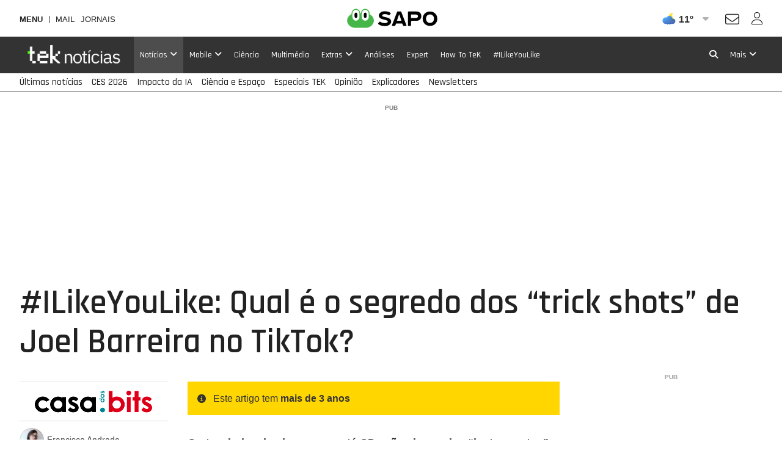

--- FILE ---
content_type: text/html; charset=UTF-8
request_url: http://tek.web.sapo.io/noticias/internet/artigos/ilikeyoulike-qual-e-o-segredo-dos-trick-shots-de-joel-barreira-no-tiktok
body_size: 29896
content:
<!DOCTYPE html> <!--[if lt IE 7]>      <html class="no-js lt-ie9 lt-ie8 lt-ie7"> <![endif]--> <!--[if IE 7]>         <html class="no-js lt-ie9 lt-ie8"> <![endif]--> <!--[if IE 8]>         <html class="no-js lt-ie9"> <![endif]--> <!--[if gt IE 8]><!--> <html class="no-js" lang="pt"> <!--<![endif]--> <head> <meta charset="utf-8">               <meta name="author" content="TEK Notícias">  <meta http-equiv="X-UA-Compatible" content="IE=edge,chrome=1">  <link rel="dns-prefetch" href="//assets.web.sapo.io">  <link rel="dns-prefetch" href="">  <link rel="dns-prefetch" href="//imgs.sapo.pt"> <link rel="dns-prefetch" href="//ink.web.sapo.io"> <link rel="dns-prefetch" href="//maxcdn.bootstrapcdn.com"> <link rel="dns-prefetch" href="//thumbs.web.sapo.io"> <link rel="dns-prefetch" href="//js.sapo.pt"> <link rel="dns-prefetch" href="//cdn.onesignal.com"> <link rel="dns-prefetch" href="//www.googletagmanager.com"> <link rel="dns-prefetch" href="//tempo.sapo.pt"> <link rel="dns-prefetch" href="//cdnjs.cloudflare.com"> <link rel="dns-prefetch" href="//fonts.googleapis.com"> <link rel="dns-prefetch" href="//fonts.gstatic.com"> <link rel="dns-prefetch" href="//login.sapo.pt"> <link rel="dns-prefetch" href="//services.sapo.pt">   <meta name="viewport" content="width=device-width, initial-scale=1">      <link rel="apple-touch-icon" sizes="180x180" href="https://imgs.sapo.pt/touchicons/tek/touch-icon-180.png"> <link rel="icon" type="image/png" sizes="16x16" href="https://imgs.sapo.pt/favicons/tek/favicon-16.png"> <link rel="icon" type="image/png" sizes="32x32" href="https://imgs.sapo.pt/favicons/tek/favicon-32.png"> <link rel="icon" type="image/png" sizes="48x48" href="https://imgs.sapo.pt/favicons/tek/favicon-48.png"> <link rel="manifest" href="/webmanifest.json"> <meta name="apple-mobile-web-app-title" content="Tek Notícias"> <meta name="application-name" content="Tek Notícias">         <link rel="preload" href="/assets/img/blank.png" as="image"> <link rel="preload" href="/assets/img/blank.png" as="image">       <link rel="canonical" href="https://tek.sapo.pt/noticias/internet/artigos/ilikeyoulike-qual-e-o-segredo-dos-trick-shots-de-joel-barreira-no-tiktok"/>    <title >#ILikeYouLike: Qual &eacute; o segredo dos &ldquo;trick shots&rdquo; de Joel Barreira no TikTok? - Internet - Tek Not&iacute;cias</title>    <meta property="fb:app_id" content="1454149624891988">    <meta name="description" content="Cartas, bolas de ping pong e at&eacute; CDs s&atilde;o alguns dos &ldquo;instrumentos&rdquo; de trabalho de Joel Barreira e &eacute; com eles que faz truques que deixam milh&otilde;es de seguidores no TikTok impressionados. ">    <meta property="og:locale" content="pt_PT">    <meta property="og:site_name" content="Tek Not&iacute;cias">    <meta property="og:title" content="#ILikeYouLike: Qual &eacute; o segredo dos &ldquo;trick shots&rdquo; de Joel Barreira no TikTok?">    <meta property="og:type" content="article">    <meta property="og:url" content="https://tek.sapo.pt/noticias/internet/artigos/ilikeyoulike-qual-e-o-segredo-dos-trick-shots-de-joel-barreira-no-tiktok">    <meta property="og:description" content="Cartas, bolas de ping pong e at&eacute; CDs s&atilde;o alguns dos &ldquo;instrumentos&rdquo; de trabalho de Joel Barreira e &eacute; com eles que faz truques que deixam milh&otilde;es de seguidores no TikTok impressionados. ">    <meta property="og:image" content="https://thumbs.web.sapo.io/?W=1200&amp;H=630&amp;delay_optim=1&amp;tv=1&amp;crop=center&amp;bottom_overlay=https%3A%2F%2Ftek.sapo.pt%2Fassets%2Fimg%2Ftek-sapo%2Foverlay1.jpg&amp;epic=YTg2oEmrR7383WBMhpk4Wjoabj+qA+f6eEVsnTY3fJrQDPBtkxHES6E65mohm7Si+01871+3c/ziy9EScwwC1DP932HWk2FAhxG75HIXPMJwTC4=">    <meta property="og:image:url" content="https://thumbs.web.sapo.io/?W=1200&H=630&delay_optim=1&tv=1&crop=center&bottom_overlay=https%3A%2F%2Ftek.sapo.pt%2Fassets%2Fimg%2Ftek-sapo%2Foverlay1.jpg&epic=YTg2oEmrR7383WBMhpk4Wjoabj+qA+f6eEVsnTY3fJrQDPBtkxHES6E65mohm7Si+01871+3c/ziy9EScwwC1DP932HWk2FAhxG75HIXPMJwTC4=">    <meta property="og:image:width" content="1200">    <meta property="og:image:height" content="630">    <meta property="og:image:type" content="image/jpeg">    <meta property="twitter:card" content="summary_large_image">    <meta property="twitter:site" content="@TeKSapo">    <meta property="twitter:url" content="https://tek.sapo.pt/noticias/internet/artigos/ilikeyoulike-qual-e-o-segredo-dos-trick-shots-de-joel-barreira-no-tiktok">    <meta property="twitter:title" content="#ILikeYouLike: Qual &eacute; o segredo dos &ldquo;trick shots&rdquo; de Joel Barreira no TikTok? - Tek Not&iacute;cias">    <meta property="twitter:description" content="Cartas, bolas de ping pong e at&eacute; CDs s&atilde;o alguns dos &ldquo;instrumentos&rdquo; de trabalho de Joel Barreira e &eacute; com eles que faz truques que deixam milh&otilde;es de seguidores no TikTok impressionados. ">    <meta property="twitter:creator" content="@TeKSapo">    <meta property="twitter:image" content="https://thumbs.web.sapo.io/?W=1200&H=630&delay_optim=1&tv=1&crop=center&bottom_overlay=https%3A%2F%2Ftek.sapo.pt%2Fassets%2Fimg%2Ftek-sapo%2Foverlay1.jpg&epic=YTg2oEmrR7383WBMhpk4Wjoabj+qA+f6eEVsnTY3fJrQDPBtkxHES6E65mohm7Si+01871+3c/ziy9EScwwC1DP932HWk2FAhxG75HIXPMJwTC4=">    <meta property="og:updated_time" content="2022-09-12T18:25:22+01:00">      <script type="application/ld+json">[ {
  "name" : "Tek Notícias",
  "url" : "https://tek.sapo.pt#website",
  "logo" : "https://xp.sapo.pt/sapologos/tek-logo.png",
  "sameAs" : [ "https://www.facebook.com/TEKNoticias.PT", "https://www.instagram.com/tek.noticias", "https://x.com/TeKNoticias_" ],
  "@context" : "http://schema.org",
  "@type" : "Organization",
  "@id" : "https://tek.sapo.pt#organization"
}, {
  "name" : "Tek Notícias",
  "url" : "https://tek.sapo.pt#website",
  "potentialAction" : {
    "target" : "https://tek.sapo.pt/pesquisar?q={search_term_string}",
    "@type" : "SearchAction",
    "query-input" : "required name=search_term_string"
  },
  "@context" : "http://schema.org",
  "@type" : "WebSite"
}, {
  "mainEntityOfPage" : {
    "@type" : "WebPage",
    "@id" : "https://tek.sapo.pt/noticias/internet/artigos/ilikeyoulike-qual-e-o-segredo-dos-trick-shots-de-joel-barreira-no-tiktok",
    "name" : "Tek Notícias"
  },
  "headline" : "#ILikeYouLike: Qual é o segredo dos “trick shots” de Joel Barreira no TikTok?",
  "image" : {
    "url" : "https://thumbs.web.sapo.io/?W=1200&H=627&delay_optim=1&tv=1&crop=center&epic=YTg2oEmrR7383WBMhpk4Wjoabj+qA+f6eEVsnTY3fJrQDPBtkxHES6E65mohm7Si+01871+3c/ziy9EScwwC1DP932HWk2FAhxG75HIXPMJwTC4=&.jpg",
    "height" : 627,
    "width" : 1200,
    "@type" : "ImageObject"
  },
  "datePublished" : "2022-09-10T15:12:24+01:00",
  "dateModified" : "2022-09-12T18:25:22+01:00",
  "publisher" : {
    "name" : "Tek Notícias",
    "url" : "https://tek.sapo.pt",
    "logo" : {
      "url" : "https://tek.sapo.pt/assets/img/publisher-logos/teknoticias-publisher-logo.png",
      "height" : 60,
      "width" : 600,
      "@type" : "ImageObject"
    },
    "@type" : "Organization"
  },
  "copyrightHolder" : {
    "name" : "Tek Notícias",
    "@type" : "Organization"
  },
  "copyrightYear" : 2022,
  "description" : "Cartas, bolas de ping pong e até CDs são alguns dos “instrumentos” de trabalho de Joel Barreira e é com eles que faz truques que deixam milhões de seguidores no TikTok impressionados. ",
  "speakable" : {
    "cssSelector" : [ "/html/head/title", "/html/head/meta[@name='description']/@content" ],
    "@type" : "SpeakableSpecification"
  },
  "@context" : "http://schema.org",
  "@type" : "NewsArticle",
  "author" : [ {
    "name" : "Casa dos Bits",
    "url" : "https://tek.sapo.pt/parceiro/casa-dos-bits",
    "@type" : "Organization"
  }, {
    "name" : "Francisca Andrade",
    "url" : "https://tek.sapo.pt/autor/francisca-andrade",
    "@type" : "Person"
  } ]
}, {
  "itemListElement" : [ {
    "position" : 3,
    "name" : "Internet",
    "item" : "https://tek.sapo.pt/noticias/internet",
    "@type" : "ListItem"
  }, {
    "position" : 2,
    "name" : "Notícias",
    "item" : "https://tek.sapo.pt/noticias",
    "@type" : "ListItem"
  }, {
    "position" : 1,
    "name" : "Tek Notícias",
    "item" : "https://tek.sapo.pt",
    "@type" : "ListItem"
  } ],
  "@context" : "https://schema.org",
  "@type" : "BreadcrumbList"
} ]</script>     <script>dataLayer = [{
  "partner_cpid" : "casadosbits",
  "page_type" : "article",
  "page_canonical" : "/noticias/internet/artigos/ilikeyoulike-qual-e-o-segredo-dos-trick-shots-de-joel-barreira-no-tiktok",
  "source_type" : "internal",
  "platform" : "Website",
  "publish_day" : "2022-09-10",
  "tags" : "portugal redes-sociais tiktok criacao-de-conteudo ilikeyoulike joel-barreira trick-shots",
  "app_name" : "Tek Notícias",
  "publish_hour" : "15",
  "partner" : "Casa dos Bits",
  "category" : "noticias",
  "subcategory" : "internet",
  "authors" : "Francisca Andrade;"
}];</script>             <link rel="preload" as="style" href="/assets/css/base/ink-skeleton.min.css"> <link rel="stylesheet" href="/assets/css/base/ink-skeleton.min.css" media="all">           <link id='site-fontawesome' rel="stylesheet" href="/assets/vendor/font-awesome-6.1-pro/css/all.min.css">    <link rel="preload" as="style" href="/assets/css/7fcdf896/bundle/tek-sapo-pt.min.css"> <link rel="stylesheet" type="text/css" href="/assets/css/7fcdf896/bundle/tek-sapo-pt.min.css" media="all">   <script type="text/javascript"> if(!window.paths) window.paths = {}; window.paths.cdnpath = ""; window.paths.randUID = "7fcdf896"; </script>   <script type="text/javascript"> var fontFile = document.createElement('link'); fontFile.setAttribute("rel", "stylesheet"); fontFile.href = "https://fonts.googleapis.com/css?family=Rajdhani:300,400,500,600,700|VT323&display=swap"; document.head.appendChild(fontFile); </script> <!-- NELSOND -->     <style>  #bsu-placeholder{position:relative;min-height:60px;}  </style>        <script> (function(w,d,s,l,i){w[l]=w[l]||[];w[l].push({'gtm.start': new Date().getTime(),event:'gtm.js'});var f=d.getElementsByTagName(s)[0], j=d.createElement(s),dl=l!='dataLayer'?'&l='+l:'';j.async=true;j.src= 'https://www.googletagmanager.com/gtm.js?id='+i+dl;f.parentNode.insertBefore(j,f); })(window,document,'script','dataLayer','GTM-N996XD'); </script>          </head>     <body class="[   ] body-article-ilikeyoulike-qual-e-o-segredo-dos-trick-shots-de-joel-barreira-no-tiktok slug-noticias-internet-artigos-ilikeyoulike-qual-e-o-segredo-dos-trick-shots-de-joel-barreira-no-tiktok has-secondary-menu "   data-auto-reload-time="300000"  data-path="/noticias/internet/artigos/ilikeyoulike-qual-e-o-segredo-dos-trick-shots-de-joel-barreira-no-tiktok">              <script type="text/javascript"> (function () { "use strict"; var _onChangeEvents = []; window.SAPO = window.SAPO || {}; window.SAPO.ColorScheme = {}; window.SAPO.ColorScheme.cssFile = null; window.SAPO.ColorScheme.userPreferenceName = "color-scheme-prefers";  window.SAPO.ColorScheme.getBrowser = function () { var ua = navigator.userAgent, tem, M = ua.match(/(opera|chrome|safari|firefox|msie|trident(?=\/))\/?\s*(\d+)/i) || []; if (/trident/i.test(M[1])) { tem = /\brv[ :]+(\d+)/g.exec(ua) || []; return { name: 'IE', version: (tem[1] || '') }; } if (M[1] === 'Chrome') { tem = ua.match(/\bOPR|Edge\/(\d+)/); if (tem != null) { return { name: 'Opera', version: tem[1] }; } } M = M[2] ? [M[1], M[2]] : [navigator.appName, navigator.appVersion, '-?']; if ((tem = ua.match(/version\/(\d+)/i)) != null) { M.splice(1, 1, tem[1]); } return { name: M[0], version: M[1] }; };  window.SAPO.ColorScheme.testBrowser = function () { var browser = window.SAPO.ColorScheme.getBrowser(); return !((browser.name === 'Firefox' && parseInt(browser.version) < 69) || (document.cookie.match(/_s24_app_(\w+)=/) != null)); };  window.SAPO.ColorScheme.getPreferedColorScheme = function () { var userPrefes = window.SAPO.ColorScheme.getUserPreference(); window.SAPO.ColorScheme.setPreferredColorScheme(userPrefes); };  window.SAPO.ColorScheme.getAutoColor = function () { var e = window.matchMedia("(prefers-color-scheme: dark)").matches; window.matchMedia("(prefers-color-scheme: light)").matches, window.matchMedia("(prefers-color-scheme: no-preference)").matches; return e ? "dark" : "light"; };  window.SAPO.ColorScheme.setUserPreference = function (mode) { !mode ? localStorage.removeItem(window.SAPO.ColorScheme.userPreferenceName) : localStorage.setItem(window.SAPO.ColorScheme.userPreferenceName, mode); };  window.SAPO.ColorScheme.getUserPreference = function () { return localStorage.getItem(window.SAPO.ColorScheme.userPreferenceName); };  window.SAPO.ColorScheme.schemeUpdated = function (mode) {  var actual = { mode: SAPO.ColorScheme.getUserPreference(), auto: SAPO.ColorScheme.getAutoColor() };  actual.scheme = actual.mode != 'auto' ? actual.mode : actual.auto;  window.SAPO.ColorScheme.currentScheme = actual.scheme;  if (!(!_onChangeEvents || !_onChangeEvents.length)) for (var k = _onChangeEvents.length - 1; k >= 0; k--) try { !(typeof _onChangeEvents[k] != 'function') && _onChangeEvents[k](actual.scheme); } catch (e) { /*console.error(e);*/ } };  window.SAPO.ColorScheme.setPreferredColorScheme = function (mode) {  SAPO.ColorScheme.schemeUpdated(mode);  if (!SAPO.ColorScheme.cssFile) { var ext = new RegExp("/(.*)?\/assets\/css(\/.*)?\/tek-sapo-pt(\.min)?.css"); for (var j = document.styleSheets.length - 1; j >= 0; j--) if (ext.test(document.styleSheets[j].href)) { SAPO.ColorScheme.cssFile = document.styleSheets[j]; break; } }  if (SAPO.ColorScheme && !SAPO.ColorScheme.cssFile) return;  /* https://mybyways.com/blog/forcing-dark-mode-with-prefs-color-scheme-media-query */  for (var i = SAPO.ColorScheme.cssFile.cssRules.length - 1; i >= 0; i--) { if (SAPO.ColorScheme.cssFile.cssRules[i] && SAPO.ColorScheme.cssFile.cssRules[i].media && SAPO.ColorScheme.cssFile.cssRules[i].media.mediaText.includes("prefers-color-scheme")) {  var rule = SAPO.ColorScheme.cssFile.cssRules[i].media; if (rule.mediaText.includes("not all") || rule.mediaText.includes("no-preference")) { continue; }  var extraRule = ''; if (rule.mediaText.includes('width')) { var extraRule = rule.mediaText; extraRule = extraRule.replace('and (prefers-color-scheme: light)', ''); extraRule = extraRule.replace('and (prefers-color-scheme: dark)', ''); }  switch (mode) { case "light":  rule.appendMedium("original-prefers-color-scheme"); if (rule.mediaText.includes("light")) try { rule.deleteMedium("screen and (prefers-color-scheme: light)"); } catch (e) { /*console.error(e);*/ }  if (rule.mediaText.includes("dark")) try { rule.deleteMedium("screen and (prefers-color-scheme: dark)"); } catch (e) { /*console.error(e);*/ } break; case "dark":  try { rule.appendMedium(extraRule !== '' ? extraRule + " and (prefers-color-scheme: dark)" : "screen and (prefers-color-scheme: dark)"); } catch (e) { /*console.error(e);*/ }  try { rule.appendMedium(extraRule !== '' ? extraRule + " and (prefers-color-scheme: light)" : "screen and (prefers-color-scheme: light)"); } catch (e) { /*console.error(e);*/ }  rule.mediaText.includes("original") && rule.deleteMedium("original-prefers-color-scheme"); break; default:  try { rule.appendMedium(extraRule !== '' ? extraRule + " and (prefers-color-scheme: dark)" : "screen and (prefers-color-scheme: dark)"); } catch (e) { /*console.error(e);*/ }  if (rule.mediaText.includes("light")) try { rule.deleteMedium("screen and (prefers-color-scheme: light)"); } catch (e) { /*console.error(e);*/ }  rule.mediaText.includes("original") && rule.deleteMedium("original-prefers-color-scheme"); } } } };  window.SAPO.ColorScheme.onChange = function (next) { if (!_onChangeEvents || !next || typeof next != 'function') return; _onChangeEvents.push(next); };  window.SAPO.ColorScheme.countSavedWatts = function () { var e = new Date(1584979e6) /* 30 December 2019 */ , o = Date.now() , t = 501 * Math.floor(new Date(o - e) / 864e5); 1e3 <= t && (t = ((t / 1e3).toFixed(1) + "").replace(".", ",")); return t; }; }());  window.SAPO.ColorScheme.getPreferedColorScheme(); </script>    <noscript><iframe src="https://www.googletagmanager.com/ns.html?id=GTM-N996XD" height="0" width="0" style="display:none;visibility:hidden"></iframe></noscript>  <div id="fb-root"></div>              <div id="bsu-placeholder"></div>       <header id="header" class="[  ] make-it-sticky">                                                                         <script type="text/javascript">window.menuTabs = ['/noticias', '/mobile', '/noticias/ciencia', '/multimedia', '/extras', '/analises', '/expert', '/how-to', '/especiais/ilikeyoulike'];</script>   <nav class="[ ink-navigation ] primary-menu" data-trackerlink="Geral_Article|Header|MainMenu" data-kpi="menu-tabs,nav,static" aria-label="Menu principal"> <div class="[ ink-grid ]"> <ul class="[ unstyled menu horizontal ]"> <li class="[  ] home"> <a href="/" class="[ no-margin-bottom  ]"> <span class="[ hide-all ]">Tek Notícias</span>  <img src="https://xp.sapo.pt/sapologos/tek-logo.png" alt="Tek Notícias">  <span class="[ hide-all ]">Início</span> </a> </li>        <li id="menu-item-55" class="[ hide-tiny hide-small hide-medium ] noticias current "> <a href="/noticias"  class="[  ]"> <span>Notícias</span>  <i class="fa fa-angle-down dropdown-icon"></i>  </a>  <ul id="submenu-55" class="[ unstyled submenu ]">  <li class="[  ] computadores "> <a href="/noticias/computadores" > <span>Computadores</span>  </a>  </li>  <li class="[  ] negocios "> <a href="/noticias/negocios" > <span>Negócios</span>  </a>  </li>  <li class="[  ] internet "> <a href="/noticias/internet" > <span>Internet</span>  </a>  </li>  <li class="[  ] telecomunicacoes "> <a href="/noticias/telecomunicacoes" > <span>Telecomunicações</span>  </a>  </li>  </ul>  </li>       <li id="menu-item-60" class="[ hide-tiny hide-small hide-medium ] mobile  "> <a href="/mobile"  class="[  ]"> <span>Mobile</span>  <i class="fa fa-angle-down dropdown-icon"></i>  </a>  <ul id="submenu-60" class="[ unstyled submenu ]">  <li class="[  ] android "> <a href="/mobile/android" > <span>Android</span>  </a>  </li>  <li class="[  ] ios "> <a href="/mobile/ios" > <span>iOS</span>  </a>  </li>  <li class="[  ] windows "> <a href="/mobile/windows" > <span>Windows</span>  </a>  </li>  <li class="[  ] equipamentos "> <a href="/mobile/equipamentos" > <span>Equipamentos</span>  </a>  </li>  <li class="[  ] apps "> <a href="/mobile/apps" > <span>Apps</span>  </a>  </li>  </ul>  </li>       <li id="menu-item-164958" class="[ hide-tiny hide-small hide-medium ] ciencia  "> <a href="/noticias/ciencia"  class="[  ]"> <span>Ciência</span>  </a>  </li>       <li id="menu-item-72" class="[ hide-tiny hide-small hide-medium ] multimedia  "> <a href="/multimedia"  class="[  ]"> <span>Multimédia</span>  </a>  </li>       <li id="menu-item-66" class="[ hide-tiny hide-small hide-medium ] extras  "> <a href="/extras"  class="[  ]"> <span>Extras</span>  <i class="fa fa-angle-down dropdown-icon"></i>  </a>  <ul id="submenu-66" class="[ unstyled submenu ]">  <li class="[  ] site-do-dia "> <a href="/extras/site-do-dia" > <span>Site do dia</span>  </a>  </li>  <li class="[  ] montra "> <a href="/extras/montra" > <span>Montra</span>  </a>  </li>  <li class="[  ] sugestoes "> <a href="/extras/sugestoes" > <span>Sugestões</span>  </a>  </li>  </ul>  </li>       <li id="menu-item-70" class="[ hide-tiny hide-small hide-medium ] analises  "> <a href="/analises"  class="[  ]"> <span>Análises</span>  </a>  </li>       <li id="menu-item-71" class="[ hide-tiny hide-small hide-medium ] expert  "> <a href="/expert"  class="[  ]"> <span>Expert</span>  </a>  </li>       <li id="menu-item-198436" class="[ hide-tiny hide-small hide-medium ] how-to  "> <a href="/how-to"  class="[  ]"> <span>How To TeK</span>  </a>  </li>       <li id="menu-item-331282" class="[ hide-tiny hide-small hide-medium ] ilikeyoulike  "> <a href="/especiais/ilikeyoulike"  class="[  ]"> <span>#ILikeYouLike</span>  </a>  </li>       <li class="[ push-right ] more"> <a href="/" class="mobile-menu-trigger" title="Mais"> <i class="fa fa-bars hide-large hide-xlarge quarter-right-space icon-menu"></i> <span class="[ hide-tiny hide-small hide-medium ] label-more">Mais</span> <span class="[ hide-tiny hide-large hide-xlarge ] label-menu">Menu</span> <i class="fa fa-angle-down dropdown-icon hide-tiny hide-small hide-medium icon-more"></i> </a>  <div class="[  ] mobile-menu" aria-hidden="true" data-mobile-menu="true">  <div class="[ padding ] mobile-menu-content"> <form role="search" class="[ ink-form bottom-space _hide-medium hide-large hide-xlarge ] mobile-menu-search" action="/pesquisar" method="GET"> <div class="[ column-group quarter-horizontal-gutters ]"> <div class="[ all-80 ]"> <div class="[ control-group no-margin ]"> <div class="[ control no-margin ]"> <input value="" type="search" name="q" placeholder="pesquisa"> </div> </div> </div> <div class="[ all-20 ]"> <button class="[ ink-button ] full-width search"> <i class="fa fa-search" aria-label="Pesquisar"></i> <span class="[ hide-all ]">Pesquisa</span> </button> </div> </div> </form>  <nav class="[ ink-navigation hide-large hide-xlarge bottom-space ] mobile-menu-primary-menu"> <div class="[ quarter-bottom-padding ] mobile-menu-label"> <span class="[  ]">Menu</span> </div> <ul class="[ unstyled menu vertical ]">  <li id="mobile-menu-55" class="[  ] noticias current show-yoself">  <a href="/noticias"> <span>Notícias</span>  </a> <a class="[ ink-toggle align-center ] dropdown-icon" data-target="#mobile-menu-55" data-class-name-on="show-yoself" data-class-name-off="zip-it" data-close-on-click="false" data-close-on-inside-click="false" data-can-toggle-an-ancestor="true"> <i class="fa fa-angle-up on"></i> <i class="fa fa-angle-down off"></i> </a>   <ul id="mobile-submenu-55" class="[ unstyled submenu ]">  <li class="[  ] noticias computadores "> <a href="/noticias/computadores"> <span>Computadores</span>  </a>  </li>  <li class="[  ] noticias negocios "> <a href="/noticias/negocios"> <span>Negócios</span>  </a>  </li>  <li class="[  ] noticias internet "> <a href="/noticias/internet"> <span>Internet</span>  </a>  </li>  <li class="[  ] noticias telecomunicacoes "> <a href="/noticias/telecomunicacoes"> <span>Telecomunicações</span>  </a>  </li>  </ul>  </li>  <li id="mobile-menu-60" class="[  ] mobile ">  <a href="/mobile"> <span>Mobile</span>  </a> <a class="[ ink-toggle align-center ] dropdown-icon" data-target="#mobile-menu-60" data-class-name-on="show-yoself" data-class-name-off="zip-it" data-close-on-click="false" data-close-on-inside-click="false" data-can-toggle-an-ancestor="true"> <i class="fa fa-angle-up on"></i> <i class="fa fa-angle-down off"></i> </a>   <ul id="mobile-submenu-60" class="[ unstyled submenu ]">  <li class="[  ] mobile android "> <a href="/mobile/android"> <span>Android</span>  </a>  </li>  <li class="[  ] mobile ios "> <a href="/mobile/ios"> <span>iOS</span>  </a>  </li>  <li class="[  ] mobile windows "> <a href="/mobile/windows"> <span>Windows</span>  </a>  </li>  <li class="[  ] mobile equipamentos "> <a href="/mobile/equipamentos"> <span>Equipamentos</span>  </a>  </li>  <li class="[  ] mobile apps "> <a href="/mobile/apps"> <span>Apps</span>  </a>  </li>  </ul>  </li>  <li id="mobile-menu-164958" class="[  ] ciencia ">  <a href="/noticias/ciencia" class="[  ]"> <span>Ciência</span>  </a>   </li>  <li id="mobile-menu-72" class="[  ] multimedia ">  <a href="/multimedia" class="[  ]"> <span>Multimédia</span>  </a>   </li>  <li id="mobile-menu-66" class="[  ] extras ">  <a href="/extras"> <span>Extras</span>  </a> <a class="[ ink-toggle align-center ] dropdown-icon" data-target="#mobile-menu-66" data-class-name-on="show-yoself" data-class-name-off="zip-it" data-close-on-click="false" data-close-on-inside-click="false" data-can-toggle-an-ancestor="true"> <i class="fa fa-angle-up on"></i> <i class="fa fa-angle-down off"></i> </a>   <ul id="mobile-submenu-66" class="[ unstyled submenu ]">  <li class="[  ] extras site-do-dia "> <a href="/extras/site-do-dia"> <span>Site do dia</span>  </a>  </li>  <li class="[  ] extras montra "> <a href="/extras/montra"> <span>Montra</span>  </a>  </li>  <li class="[  ] extras sugestoes "> <a href="/extras/sugestoes"> <span>Sugestões</span>  </a>  </li>  </ul>  </li>  <li id="mobile-menu-70" class="[  ] analises ">  <a href="/analises" class="[  ]"> <span>Análises</span>  </a>   </li>  <li id="mobile-menu-71" class="[  ] expert ">  <a href="/expert" class="[  ]"> <span>Expert</span>  </a>   </li>  <li id="mobile-menu-198436" class="[  ] how-to ">  <a href="/how-to" class="[  ]"> <span>How To TeK</span>  </a>   </li>  <li id="mobile-menu-331282" class="[  ] ilikeyoulike ">  <a href="/especiais/ilikeyoulike" class="[  ]"> <span>#ILikeYouLike</span>  </a>   </li>     </ul> </nav>   <nav class="[ ink-navigation top-space hide-large hide-xlarge bottom-space top-space ] mobile-menu-secondary-menu"> <div class="[ quarter-bottom-padding ] mobile-menu-label"> <span class="[  ]">Tópicos</span> </div> <ul class="[ unstyled menu vertical ]">  <li class="[ clearfix ] _secondary-topics "> <a href="/ultimas" class="[ _push-left _half-bottom-space ]"> <span>Últimas notícias</span>  </a> </li>  <li class="[ clearfix ] _secondary-topics "> <a href="/multimedia/especiais/ces-2026-a-inteligencia-artificial-e-os-gadgets-na-feira-de-las-vegas" class="[ _push-left _half-bottom-space ]"> <span>CES 2026</span>  </a> </li>  <li class="[ clearfix ] _secondary-topics "> <a href="/pesquisar?q=Inteligência%20Artificial" class="[ _push-left _half-bottom-space ]"> <span>Impacto da IA</span>  </a> </li>  <li class="[ clearfix ] _secondary-topics "> <a href="/tag/espaco" class="[ _push-left _half-bottom-space ]"> <span>Ciência e Espaço</span>  </a> </li>  <li class="[ clearfix ] _secondary-topics "> <a href="/especiais" class="[ _push-left _half-bottom-space ]"> <span>Especiais TEK</span>  </a> </li>  <li class="[ clearfix ] _secondary-topics "> <a href="/opiniao" class="[ _push-left _half-bottom-space ]"> <span>Opinião</span>  </a> </li>  <li class="[ clearfix ] _secondary-topics "> <a href="/especiais/explicadores-do-sapo-tek" class="[ _push-left _half-bottom-space ]"> <span>Explicadores</span>  </a> </li>  <li class="[ clearfix ] _secondary-topics "> <a href="/newsletter" class="[ _push-left _half-bottom-space ]"> <span>Newsletters</span>  </a> </li>  </ul> </nav>  <div class="[ bottom-space ] color-scheme-switch-ctn"> <div class="[ quarter-bottom-padding ] mobile-menu-label"> <span class="[  ]">Esquema de cores</span> </div> <div class="[ quarter-bottom-space ] color-scheme-switch" data-color-scheme-switch data-color-scheme-selected-class="main-action"> <div class="[ column-group _quarter-horizontal-gutters ]"> <div class="[ all-33 ]"> <button class="[ ink-button ] no-box full-width" data-color-scheme="dark"> <i class="far fa-circle"></i> <span>Escuro</span> </button> </div> <div class="[ all-33 ]"> <button class="[ ink-button ] no-box full-width" data-color-scheme="auto"> <i class="fa fa-adjust" style="transform:rotate(180deg)"></i> <span>Auto</span> </button> </div> <div class="[ all-33 ]"> <button class="[ ink-button ] no-box full-width" data-color-scheme="light"> <i class="fa fa-circle"></i> <span>Claro</span> </button> </div> </div>  </div> <div class="[ small ] tip">No modo automático o site usa o esquema de cores definido no seu sistema operativo</div> </div>  <div class="[ quarter-bottom-padding ] mobile-menu-label"> <span class="[  ]">Siga-nos</span> </div>                 <div class="[  ] social-networks-ctn">               <nav class="[ clearfix ] social-networks "> <ul class="[ unstyled column-group quarter-horizontal-gutters no-margin-top no-margin-bottom ] social-networks-list">  <li class="[ all-33 ] instagram"> <a href="https://www.instagram.com/tek.noticias" class="[ ink-button ] full-width social-button instagram" title="Instagram" rel="nofollow noopener" target="_blank" data-trackerlink="Menu|ButtonMais|Button_social_instagram"> <i class="fa-brands fa-instagram"></i> <span class="[ hide-all ]">Instagram</span> </a> </li>   <li class="[ all-33 ] facebook"> <a href="https://www.facebook.com/TEKNoticias.PT" class="[ ink-button ] full-width social-button facebook" title="Facebook" rel="nofollow noopener" target="_blank" data-trackerlink="Menu|ButtonMais|Button_social_facebook"> <i class="fa-brands fa-facebook-f"></i> <span class="[ hide-all ]">Facebook</span> </a> </li>    <li class="[ all-33 ] twitter"> <a href="https://x.com/TeKNoticias_" class="[ ink-button ] full-width social-button twitter" title="X" rel="nofollow noopener" target="_blank" data-trackerlink="Menu|ButtonMais|Button_social_twitter"> <i class="fa-brands fa-x-twitter"></i> <span class="[ hide-all ]">X</span> </a> </li>  </ul> </nav> </div> </div> </div>  </li>         <li class="[ hide-tiny hide-small hide-medium push-right ] search"> <a href="/pesquisa" class="[  ] search-modal-trigger" title="Pesquisa" data-trackerlink="Geral_Article|Header|Button_search"> <i class="fa fa-search" aria-label="Pesquisar"></i> <span class="[ hide-all ]">Pesquisa</span> </a> </li>   </ul> </div> </nav>  
     <nav class="[ ink-navigation _hide-tiny _hide-small _hide-medium ] secondary-menu" data-trackerlink="Geral_Article|Header|SecondaryMenu" aria-label="Tópicos relevantes" data-kpi="menu-sec-tabs,nav,static"> <div class="[ ink-grid ]"> <ul class="[ unstyled menu horizontal ]">  <li class="[  ] ultimas  "> <a href="/ultimas"  class="[  ]"> <span>Últimas notícias</span>  </a> </li>  <li class="[  ] ces-2026-a-inteligencia-artificial-e-os-gadgets-na-feira-de-las-vegas  "> <a href="/multimedia/especiais/ces-2026-a-inteligencia-artificial-e-os-gadgets-na-feira-de-las-vegas"  class="[  ]"> <span>CES 2026</span>  </a> </li>  <li class="[  ] pesquisar?q=Inteligência%20Artificial  "> <a href="/pesquisar?q=Inteligência%20Artificial"  class="[  ]"> <span>Impacto da IA</span>  </a> </li>  <li class="[  ] espaco  "> <a href="/tag/espaco"  class="[  ]"> <span>Ciência e Espaço</span>  </a> </li>  <li class="[  ] especiais  "> <a href="/especiais"  class="[  ]"> <span>Especiais TEK</span>  </a> </li>  <li class="[  ] opiniao  "> <a href="/opiniao"  class="[  ]"> <span>Opinião</span>  </a> </li>  <li class="[  ] explicadores-do-sapo-tek  "> <a href="/especiais/explicadores-do-sapo-tek"  class="[  ]"> <span>Explicadores</span>  </a> </li>  <li class="[  ] newsletter  "> <a href="/newsletter"  class="[  ]"> <span>Newsletters</span>  </a> </li>  </ul> </div> </nav>    </header>    <style> .color-scheme-switch-spnsrd {display:none;} body[class*="body-blockpage"] .color-scheme-switch-spnsrd {display:block;}  .speed-test { max-width: 295px; margin: auto; } .speed-test .speed-icon { max-width: 38px; float:left; margin-right:6px; } .speed-test .speed-text { font-size: 0.8rem; color: var(--text-color); margin-top:4px; float:left; width:250px;  } .speed-test .speed-text .picture{ width:32px; float:left;  } .speed-test .speed-text span{ width:80px; height:16px; display:inline-block;  } .speed-test .speed-text strong { animation: color-change 1s infinite; font-weight:900; font-size:0.9rem; }   @keyframes color-change { 0% { color: #7ab800; } 25% { color: #00ab89; } 50% { color: #0099ab; } 75% { color: #00ab89; } 100% { color: #7ab800; }  } .speed-test .speed-text:hover { color: var(--primary-color); } .speed-test .powered { padding-top: 1px; } @media screen and (max-width: 380px) { .speed-test { max-width: 310px; } .speed-test .speed-icon { max-width: 38px; float:none; margin:auto; } .speed-test .exclusive{ /*display:block;*/ } } </style> <div class="[ ink-grid vertical-space tiny-align-center small-align-center align-left ] color-scheme-switch-spnsrd " data-trackerlink="Geral|SpeedTest">  <div class=" [ column-group ] speed-test "> <div class="[ fs-small tiny-100 small-100 all-100  ]"> <a href="https://ad.doubleclick.net/ddm/trackclk/N1038097.140075SAPO/B25401643.314826184;dc_trk_aid=507355374;dc_trk_cid=158068058;dc_dbm_token=${DC_DBM_TOKEN};dc_lat=;dc_rdid=;tag_for_child_directed_treatment=;tfua=;ltd=;dc_tdv=1"> <img src="/assets/img/homepage-sapo/speed-test.gif" alt="" class="speed-icon"> <span class="speed-text"> <picture data-lazy="true" data-color-scheme-picture> <source data-srcset="/assets/img/logo-meo-01.png" srcset="/assets/img/blank.png" media="(prefers-color-scheme: light)" type="image/jpeg"> <source data-srcset="/assets/img/logo-meo-02.png" srcset="/assets/img/blank.png" media="(prefers-color-scheme: dark)" type="image/jpeg"> <img data-src="/assets/img/logo-meo-01.png" src="/assets/img/blank.png" alt="MEO" class="[  ]" style="width:36px;height:12px;margin-top:5px;margin-left:2px; margin-right:4px;"> </picture> à velocidade máxima de <strong>10Gbps</strong> <span> </a>   </div> </div> </div>
          <div class="[ ink-grid vertical-space align-center ] fugly-ads"> <div class="top-pub">     <div class="pub-header" data-pub="appNexus" data-pub-lazy="false" data-pub-siteid="SAPO_Tek" data-pub-pageid="ARTICLE_Noticias" data-pub-formatid="Richmedia" data-pub-target="cpid=casadosbits;path=noticias/internet/artigos/ilikeyoulike-qual-e-o-segredo-dos-trick-shots-de-joel-barreira-no-tiktok;slug=ilikeyoulike-qual-e-o-segredo-dos-trick-shots-de-joel-barreira-no-tiktok;partner=casa-dos-bits;author=francisca-andrade;category=noticias;sub-category=internet;slugid=315257;tag=portugal;tag=redes-sociais;tag=tiktok;tag=criacao-de-conteudo;tag=ilikeyoulike;tag=joel-barreira;tag=trick-shots;"  ></div>    <div class="pub-header" data-pub="appNexus" data-pub-lazy="false" data-pub-siteid="SAPO_Tek" data-pub-pageid="ARTICLE_Noticias" data-pub-formatid="OOP" data-pub-target="cpid=casadosbits;path=noticias/internet/artigos/ilikeyoulike-qual-e-o-segredo-dos-trick-shots-de-joel-barreira-no-tiktok;slug=ilikeyoulike-qual-e-o-segredo-dos-trick-shots-de-joel-barreira-no-tiktok;partner=casa-dos-bits;author=francisca-andrade;category=noticias;sub-category=internet;slugid=315257;tag=portugal;tag=redes-sociais;tag=tiktok;tag=criacao-de-conteudo;tag=ilikeyoulike;tag=joel-barreira;tag=trick-shots;"  ></div>       </div> </div>    
                  <div class="[ ink-grid vertical-padding ] main page-article page-article--post page-article-type-- page-article-category-internet partner--casa-dos-bits  "> <article class="" itemscope itemtype="http://schema.org/Article"> <meta itemprop="mainEntityOfPage" content="https://tek.sapo.pt/noticias/internet/artigos/ilikeyoulike-qual-e-o-segredo-dos-trick-shots-de-joel-barreira-no-tiktok"> <meta itemprop="headline" content="#ILikeYouLike: Qual &eacute; o segredo dos &ldquo;trick shots&rdquo; de Joel Barreira no TikTok?" /> <meta itemprop="datePublished" content="2022-09-10T15:12:24+01:00"/> <meta itemprop="dateModified" content="2022-09-12T18:25:22+01:00"/> <div class="hide-all" itemprop="publisher" itemscope itemtype="https://schema.org/Organization"> <div itemprop="logo" itemscope itemtype="https://schema.org/ImageObject"> <meta itemprop="url" content="https://tek.sapo.pt/assets/img/publisher-logos/teknoticias-publisher-logo.png"> <meta itemprop="width" content="600"> <meta itemprop="height" content="60"> </div> <meta itemprop="name" content="Tek Notícias"> </div>    <div class="[ column-group tiny-gutters small-gutters medium-gutters large-gutters xlarge-gutters ]">  <div class="[ all-100 ] article-title-ctn"> <h1 class="[ no-margin-bottom ] article-title" id="article-title">#ILikeYouLike: Qual é o segredo dos “trick shots” de Joel Barreira no TikTok?</h1> </div>  <div class="[ all-100 ]"> <div class="[ ] has-good-ol-sidebar" > <div class="[ column-group tiny-gutters small-gutters medium-horizontal-gutters large-horizontal-gutters xlarge-horizontal-gutters ]">  <div class="[ tiny-100 small-100 medium-100 large-35 xlarge-30 ] left-side " data-trackerlink="Article|LeftSide">   <div class="[ medium-bottom-space large-bottom-space xlarge-bottom-space ] article-metadata">       <div class="[ medium ] partner partner-casa-dos-bits has-logo" itemprop="author" itemscope itemtype="https://schema.org/Organization">   <a href="/parceiro/casa-dos-bits" class="[ align-center hide-tiny hide-small hide-medium ] partner-logo"> <picture data-lazy="true"> <source srcset="/assets/img/blank.png" data-srcset="//thumbs.web.sapo.io/?W=200&H=100&png=1&delay_optim=1&webp=1&epic=ODgx6zztRvma/0XCmiPrzi6PYpoOy8fowkA7ZbFK4B4X8+gbdgtWbm2YSQlZ+wdy+Vykl8JfWQ2lZt/kNRjqjg1b1CZkhtWZRZP0e7WOk6RyCTo=" alt="Casa dos Bits" type="image/webp"> <source srcset="/assets/img/blank.png" data-srcset="//thumbs.web.sapo.io/?W=200&H=100&png=1&delay_optim=1&png=1&epic=ODgx6zztRvma/0XCmiPrzi6PYpoOy8fowkA7ZbFK4B4X8+gbdgtWbm2YSQlZ+wdy+Vykl8JfWQ2lZt/kNRjqjg1b1CZkhtWZRZP0e7WOk6RyCTo=" alt="Casa dos Bits" type="image/jpeg"> <img src="/assets/img/blank.png" data-src="//thumbs.web.sapo.io/?W=200&H=100&png=1&delay_optim=1&png=1&epic=ODgx6zztRvma/0XCmiPrzi6PYpoOy8fowkA7ZbFK4B4X8+gbdgtWbm2YSQlZ+wdy+Vykl8JfWQ2lZt/kNRjqjg1b1CZkhtWZRZP0e7WOk6RyCTo=" alt="Casa dos Bits" type="image/jpeg"> </picture> </a>   <a href="/parceiro/casa-dos-bits" class="[ hide-large hide-xlarge ] partner-name" itemprop="name">Casa dos Bits</a>  </div>       <div class="[ medium ] authorship"> <ul class="[ unstyled no-margin ] article-author-list">     <li class="[  ]" itemprop="author" itemscope itemtype="https://schema.org/Person">   <a href="/autor/francisca-andrade" itemprop="url" class="[ _clearfix ] author has-avatar">    <div class="thumb avatar"> <picture data-lazy="true"> <source data-srcset="//thumbs.web.sapo.io/?W=100&H=100&delay_optim=1&tv=1&crop=center&webp=1&epic=NmM0MPOQBU5lFxp5GOsqlH/K77wBM34vhpjfs5GLNY3RKcWXS6NGHkMiTv1AiknKjjpOUv/OZemiAjS7EpC8K1pOU6iN0xTqlEiSrtcORJcdjHg=" alt="Francisca Andrade" srcset="/assets/img/blank.png" type="image/webp"> <source data-srcset="//thumbs.web.sapo.io/?W=100&H=100&delay_optim=1&tv=1&crop=center&epic=NmM0MPOQBU5lFxp5GOsqlH/K77wBM34vhpjfs5GLNY3RKcWXS6NGHkMiTv1AiknKjjpOUv/OZemiAjS7EpC8K1pOU6iN0xTqlEiSrtcORJcdjHg=" alt="Francisca Andrade" srcset="/assets/img/blank.png" type="image/jpeg"> <img data-src="//thumbs.web.sapo.io/?W=100&H=100&delay_optim=1&tv=1&crop=center&epic=NmM0MPOQBU5lFxp5GOsqlH/K77wBM34vhpjfs5GLNY3RKcWXS6NGHkMiTv1AiknKjjpOUv/OZemiAjS7EpC8K1pOU6iN0xTqlEiSrtcORJcdjHg=" alt="Francisca Andrade" src="/assets/img/blank.png" type="image/jpeg"> </picture> </div>  <div class="[ _ellipsis ] details"> <span class="[ _ellipsis ] name" itemprop="name">Francisca Andrade</span>  </div>   </a>   </li>  </ul> </div>     <div class="[ medium ] date"><span class="day">10</span> <span class="month">set</span> <span class="year">2022</span> <span class="time">15:12</span></div>         <div class="[ medium ] category"> <a href="/noticias/internet" class="[  ] category">Internet</a> </div>       <div class="[ hide-tiny hide-small hide-medium medium ] tags"> <ul class="[ unstyled no-margin ] clearfix tag-list" itemprop="keywords">  <li><a href="/tag/portugal" class="[  ]" rel="tag">portugal</a></li>  <li><a href="/tag/redes-sociais" class="[  ]" rel="tag">redes sociais</a></li>  <li><a href="/tag/tiktok" class="[  ]" rel="tag">tiktok</a></li>  <li><a href="/tag/criacao-de-conteudo" class="[  ]" rel="tag">criação de conteúdo</a></li>  <li><a href="/tag/ilikeyoulike" class="[  ]" rel="tag">#ILikeYouLike</a></li>  <li><a href="/tag/joel-barreira" class="[  ]" rel="tag">Joel Barreira</a></li>  <li><a href="/tag/trick-shots" class="[  ]" rel="tag">trick shots</a></li>  </ul> </div>      </div>    <section class="[ bottom-space hide-tiny hide-small hide-medium ] share" data-trackerlink="Article|LeftSide|Widget_share">                            <div class="[ column-group quarter-horizontal-gutters ]">  <div class="[ tiny-20 small-20 medium-20 large-25 xlarge-25  ] facebook-ctn"> <a href="https://tek.sapo.pt/noticias/internet/artigos/ilikeyoulike-qual-e-o-segredo-dos-trick-shots-de-joel-barreira-no-tiktok" target="" class="[ ink-button ] full-width social-share facebook" data-social="facebook" data-social-share-name="tek_share" target="_blank" rel="nofollow" data-kpi="article-internet_share-facebook-left,nav,static"  data-trackerlink="Article|LeftSide|Widget_share|facebook">  <i class="fa-brands fa-facebook-f"></i>  <span class="[ hide-all ]">Partilhar</span> </a> </div>  <div class="[ tiny-20 small-20 medium-20 large-25 xlarge-25  ] twitter-ctn"> <a href="https://tek.sapo.pt/noticias/internet/artigos/ilikeyoulike-qual-e-o-segredo-dos-trick-shots-de-joel-barreira-no-tiktok" target="" class="[ ink-button ] full-width social-share twitter" data-social="twitter" data-social-share-name="tek_share" target="_blank" rel="nofollow" data-kpi="article-internet_share-twitter-left,nav,static"  data-trackerlink="Article|LeftSide|Widget_share|twitter">  <i class="fa-brands fa-x-twitter"></i>  <span class="[ hide-all ]">Partilhar</span> </a> </div>  <div class="[ tiny-20 small-20 medium-20 large-25 xlarge-25  ] whatsapp-ctn"> <a href="https://tek.sapo.pt/noticias/internet/artigos/ilikeyoulike-qual-e-o-segredo-dos-trick-shots-de-joel-barreira-no-tiktok" target="" class="[ ink-button ] full-width social-share whatsapp" data-social="whatsapp" data-social-share-name="tek_share" target="_blank" rel="nofollow" data-kpi="article-internet_share-whatsapp-left,nav,static"  data-trackerlink="Article|LeftSide|Widget_share|whatsapp">  <i class="fa-brands fa-whatsapp"></i>  <span class="[ hide-all ]">Partilhar</span> </a> </div>  <div class="[ tiny-20 small-20 medium-20 large-25 xlarge-25 hide-large hide-xlarge ] facebook-messenger-ctn"> <a href="https://tek.sapo.pt/noticias/internet/artigos/ilikeyoulike-qual-e-o-segredo-dos-trick-shots-de-joel-barreira-no-tiktok" target="" class="[ ink-button ] full-width social-share facebook-messenger" data-social="facebook-messenger" data-social-share-name="tek_share" target="_blank" rel="nofollow" data-kpi="article-internet_share-facebook-messenger-left,nav,static"  data-trackerlink="Article|LeftSide|Widget_share|facebook-messenger">  <i class="fa-brands fa-facebook-messenger"></i>  <span class="[ hide-all ]">Partilhar</span> </a> </div>  <div class="[ tiny-20 small-20 medium-20 large-25 xlarge-25  ] linkedin-ctn"> <a href="https://tek.sapo.pt/noticias/internet/artigos/ilikeyoulike-qual-e-o-segredo-dos-trick-shots-de-joel-barreira-no-tiktok" target="" class="[ ink-button ] full-width social-share linkedin" data-social="linkedin" data-social-share-name="tek_share" target="_blank" rel="nofollow" data-kpi="article-internet_share-linkedin-left,nav,static"  data-trackerlink="Article|LeftSide|Widget_share|linkedin">  <i class="fa-brands fa-linkedin-in"></i>  <span class="[ hide-all ]">Partilhar</span> </a> </div>  </div> </section>     <section class="[ hide-tiny hide-small hide-medium ] article-related-articles" data-trackerlink="Article|LeftSide|Widget_related-articles">  <ul class="[ unstyled column-group half-gutters no-margin-bottom ] article-list">                 <li class="[ all-100 ] ">                                                          <article class="article                 stand-out     no-related-articles force-small-title category--site-do-dia article-type- partner-casa-dos-bits  "    data-partner="casa-dos-bits">      <a href="/extras/site-do-dia/artigos/rollbot-transforma-imagens-em-videos-e-animacoes-simples-a-partir-do-browser" tabindex="-1" class="[ quarter-bottom-space ] thumb  "    > <div class="loader"></div>  <div class="[ clearfix  ] media-helper">       </div>    <picture data-lazy="true" data-original-w="0" data-original-h="0" data-original-src="//mb.web.sapo.io/3b55ab9e59564d45513783ff374d7404612eea6f.jpg" title=""> <source data-srcset="//thumbs.web.sapo.io/?W=250&H=125&delay_optim=1&tv=1&crop=center&webp=1&epic=NWRi4wT9WO6DvCZ4A0pQFdGp9XxzyrjE+8y70SLlSeILsKjd7TDdBIvTkiyjAhJWKl0FmQ9bOivVt+QUbdcmIoWTNOA/AddUQuFHmGVBiJX9o7w=" srcset="/assets/img/blank.png" media="(min-width:1261px)" type="image/webp"> <source data-srcset="//thumbs.web.sapo.io/?W=250&H=125&delay_optim=1&tv=1&crop=center&webp=1&epic=NWRi4wT9WO6DvCZ4A0pQFdGp9XxzyrjE+8y70SLlSeILsKjd7TDdBIvTkiyjAhJWKl0FmQ9bOivVt+QUbdcmIoWTNOA/AddUQuFHmGVBiJX9o7w=" srcset="/assets/img/blank.png" media="(min-width:961px)" type="image/webp"> <source data-srcset="//thumbs.web.sapo.io/?W=250&H=125&delay_optim=1&tv=1&crop=center&webp=1&epic=NWRi4wT9WO6DvCZ4A0pQFdGp9XxzyrjE+8y70SLlSeILsKjd7TDdBIvTkiyjAhJWKl0FmQ9bOivVt+QUbdcmIoWTNOA/AddUQuFHmGVBiJX9o7w=" srcset="/assets/img/blank.png" media="(min-width:641px)" type="image/webp"> <source data-srcset="//thumbs.web.sapo.io/?W=250&H=125&delay_optim=1&tv=1&crop=center&webp=1&epic=NWRi4wT9WO6DvCZ4A0pQFdGp9XxzyrjE+8y70SLlSeILsKjd7TDdBIvTkiyjAhJWKl0FmQ9bOivVt+QUbdcmIoWTNOA/AddUQuFHmGVBiJX9o7w=" srcset="/assets/img/blank.png" media="(min-width:321px)" type="image/webp"> <source data-srcset="//thumbs.web.sapo.io/?W=250&H=125&delay_optim=1&tv=1&crop=center&webp=1&epic=NWRi4wT9WO6DvCZ4A0pQFdGp9XxzyrjE+8y70SLlSeILsKjd7TDdBIvTkiyjAhJWKl0FmQ9bOivVt+QUbdcmIoWTNOA/AddUQuFHmGVBiJX9o7w=" srcset="/assets/img/blank.png" type="image/webp"> <source data-srcset="//thumbs.web.sapo.io/?W=250&H=125&delay_optim=1&tv=1&crop=center&epic=NWRi4wT9WO6DvCZ4A0pQFdGp9XxzyrjE+8y70SLlSeILsKjd7TDdBIvTkiyjAhJWKl0FmQ9bOivVt+QUbdcmIoWTNOA/AddUQuFHmGVBiJX9o7w=" srcset="/assets/img/blank.png" media="(min-width:1261px)" type="image/jpeg"> <source data-srcset="//thumbs.web.sapo.io/?W=250&H=125&delay_optim=1&tv=1&crop=center&epic=NWRi4wT9WO6DvCZ4A0pQFdGp9XxzyrjE+8y70SLlSeILsKjd7TDdBIvTkiyjAhJWKl0FmQ9bOivVt+QUbdcmIoWTNOA/AddUQuFHmGVBiJX9o7w=" srcset="/assets/img/blank.png" media="(min-width:961px)" type="image/jpeg"> <source data-srcset="//thumbs.web.sapo.io/?W=250&H=125&delay_optim=1&tv=1&crop=center&epic=NWRi4wT9WO6DvCZ4A0pQFdGp9XxzyrjE+8y70SLlSeILsKjd7TDdBIvTkiyjAhJWKl0FmQ9bOivVt+QUbdcmIoWTNOA/AddUQuFHmGVBiJX9o7w=" srcset="/assets/img/blank.png" media="(min-width:641px)" type="image/jpeg"> <source data-srcset="//thumbs.web.sapo.io/?W=250&H=125&delay_optim=1&tv=1&crop=center&epic=NWRi4wT9WO6DvCZ4A0pQFdGp9XxzyrjE+8y70SLlSeILsKjd7TDdBIvTkiyjAhJWKl0FmQ9bOivVt+QUbdcmIoWTNOA/AddUQuFHmGVBiJX9o7w=" srcset="/assets/img/blank.png" media="(min-width:321px)" type="image/jpeg"> <source data-srcset="//thumbs.web.sapo.io/?W=250&H=125&delay_optim=1&tv=1&crop=center&epic=NWRi4wT9WO6DvCZ4A0pQFdGp9XxzyrjE+8y70SLlSeILsKjd7TDdBIvTkiyjAhJWKl0FmQ9bOivVt+QUbdcmIoWTNOA/AddUQuFHmGVBiJX9o7w=" srcset="/assets/img/blank.png" type="image/jpeg"> <img data-src="//thumbs.web.sapo.io/?W=250&H=125&delay_optim=1&tv=1&crop=center&epic=NWRi4wT9WO6DvCZ4A0pQFdGp9XxzyrjE+8y70SLlSeILsKjd7TDdBIvTkiyjAhJWKl0FmQ9bOivVt+QUbdcmIoWTNOA/AddUQuFHmGVBiJX9o7w=" src="/assets/img/blank.png" alt="RollBot transforma imagens em v&iacute;deos e anima&ccedil;&otilde;es simples a partir do browser"> </picture>     </a>     <div class="[  ] details ">    <div class="[  ] metadata metadata-category--site-do-dia">   <a href="/parceiro/casa-dos-bits" class="[  ] partner casa-dos-bits" >  <span aria-label="Fonte">Casa dos Bits</span>  </a>   <span class="separator separator--after-partner separator--before-category">&middot;</span>   <a href="/extras/site-do-dia" class="[  ] category category--site-do-dia">Site do dia</a> <span class="separator separator--after-category separator--before-date">&middot;</span>   <span class="[  ] date" data-timestamp="1768207101000" aria-label="Data"><span class="day">12</span> <span class="month">jan</span> <span class="year">2026</span> <span class="time">08:38</span></span>       </div>       <h3 class="[ no-margin-bottom ] title"> <a href="/extras/site-do-dia/artigos/rollbot-transforma-imagens-em-videos-e-animacoes-simples-a-partir-do-browser"  >  <span>RollBot transforma imagens em vídeos e animações simples a partir do browser</span>   </a> </h3>                               </div>   </article> </li> 
                 <li class="[ all-100 ] ">                                                          <article class="article        has-videos has-photogalleries        stand-out     no-related-articles force-small-title category--computadores article-type- partner-casa-dos-bits  " data-video-randname="https://rd.videos.sapo.pt//mov/1"   data-partner="casa-dos-bits">      <a href="/noticias/computadores/artigos/olimpiadas-de-robotica-o-novo-modelo-cf800-6-ja-consegue-lavar-a-loica-e-abrir-fechaduras-com-precisao" tabindex="-1" class="[ quarter-bottom-space ] thumb  "    > <div class="loader"></div>  <div class="[ clearfix  ] media-helper">   <div class="[ push-left _quarter-right-space align-center ] media-helper-item media-helper-item--videos"> <i class="fa fa-video"></i> </div>   <div class="[ push-left _quarter-right-space align-center ] media-helper-item media-helper-item--photogalleries"> <i class="fa fa-camera"></i> </div>     </div>    <picture data-lazy="true" data-original-w="0" data-original-h="0" data-original-src="//mb.web.sapo.io/8cd6d867bdb4521c63412456724785d28c20a05d.jpg" title=""> <source data-srcset="//thumbs.web.sapo.io/?W=250&H=125&delay_optim=1&tv=1&crop=center&webp=1&epic=N2EyCXb6CpxQf0fpCQcXVapaXo53VjMXj/A3qMJiV0g7mraqLhXrDdRb4PGX92RnIcqLdUlsBj5P9A7jgrtXBnNftDBMkrgHJMqXAS/aV/e7lks=" srcset="/assets/img/blank.png" media="(min-width:1261px)" type="image/webp"> <source data-srcset="//thumbs.web.sapo.io/?W=250&H=125&delay_optim=1&tv=1&crop=center&webp=1&epic=N2EyCXb6CpxQf0fpCQcXVapaXo53VjMXj/A3qMJiV0g7mraqLhXrDdRb4PGX92RnIcqLdUlsBj5P9A7jgrtXBnNftDBMkrgHJMqXAS/aV/e7lks=" srcset="/assets/img/blank.png" media="(min-width:961px)" type="image/webp"> <source data-srcset="//thumbs.web.sapo.io/?W=250&H=125&delay_optim=1&tv=1&crop=center&webp=1&epic=N2EyCXb6CpxQf0fpCQcXVapaXo53VjMXj/A3qMJiV0g7mraqLhXrDdRb4PGX92RnIcqLdUlsBj5P9A7jgrtXBnNftDBMkrgHJMqXAS/aV/e7lks=" srcset="/assets/img/blank.png" media="(min-width:641px)" type="image/webp"> <source data-srcset="//thumbs.web.sapo.io/?W=250&H=125&delay_optim=1&tv=1&crop=center&webp=1&epic=N2EyCXb6CpxQf0fpCQcXVapaXo53VjMXj/A3qMJiV0g7mraqLhXrDdRb4PGX92RnIcqLdUlsBj5P9A7jgrtXBnNftDBMkrgHJMqXAS/aV/e7lks=" srcset="/assets/img/blank.png" media="(min-width:321px)" type="image/webp"> <source data-srcset="//thumbs.web.sapo.io/?W=250&H=125&delay_optim=1&tv=1&crop=center&webp=1&epic=N2EyCXb6CpxQf0fpCQcXVapaXo53VjMXj/A3qMJiV0g7mraqLhXrDdRb4PGX92RnIcqLdUlsBj5P9A7jgrtXBnNftDBMkrgHJMqXAS/aV/e7lks=" srcset="/assets/img/blank.png" type="image/webp"> <source data-srcset="//thumbs.web.sapo.io/?W=250&H=125&delay_optim=1&tv=1&crop=center&epic=N2EyCXb6CpxQf0fpCQcXVapaXo53VjMXj/A3qMJiV0g7mraqLhXrDdRb4PGX92RnIcqLdUlsBj5P9A7jgrtXBnNftDBMkrgHJMqXAS/aV/e7lks=" srcset="/assets/img/blank.png" media="(min-width:1261px)" type="image/jpeg"> <source data-srcset="//thumbs.web.sapo.io/?W=250&H=125&delay_optim=1&tv=1&crop=center&epic=N2EyCXb6CpxQf0fpCQcXVapaXo53VjMXj/A3qMJiV0g7mraqLhXrDdRb4PGX92RnIcqLdUlsBj5P9A7jgrtXBnNftDBMkrgHJMqXAS/aV/e7lks=" srcset="/assets/img/blank.png" media="(min-width:961px)" type="image/jpeg"> <source data-srcset="//thumbs.web.sapo.io/?W=250&H=125&delay_optim=1&tv=1&crop=center&epic=N2EyCXb6CpxQf0fpCQcXVapaXo53VjMXj/A3qMJiV0g7mraqLhXrDdRb4PGX92RnIcqLdUlsBj5P9A7jgrtXBnNftDBMkrgHJMqXAS/aV/e7lks=" srcset="/assets/img/blank.png" media="(min-width:641px)" type="image/jpeg"> <source data-srcset="//thumbs.web.sapo.io/?W=250&H=125&delay_optim=1&tv=1&crop=center&epic=N2EyCXb6CpxQf0fpCQcXVapaXo53VjMXj/A3qMJiV0g7mraqLhXrDdRb4PGX92RnIcqLdUlsBj5P9A7jgrtXBnNftDBMkrgHJMqXAS/aV/e7lks=" srcset="/assets/img/blank.png" media="(min-width:321px)" type="image/jpeg"> <source data-srcset="//thumbs.web.sapo.io/?W=250&H=125&delay_optim=1&tv=1&crop=center&epic=N2EyCXb6CpxQf0fpCQcXVapaXo53VjMXj/A3qMJiV0g7mraqLhXrDdRb4PGX92RnIcqLdUlsBj5P9A7jgrtXBnNftDBMkrgHJMqXAS/aV/e7lks=" srcset="/assets/img/blank.png" type="image/jpeg"> <img data-src="//thumbs.web.sapo.io/?W=250&H=125&delay_optim=1&tv=1&crop=center&epic=N2EyCXb6CpxQf0fpCQcXVapaXo53VjMXj/A3qMJiV0g7mraqLhXrDdRb4PGX92RnIcqLdUlsBj5P9A7jgrtXBnNftDBMkrgHJMqXAS/aV/e7lks=" src="/assets/img/blank.png" alt="Olimp&iacute;adas de Rob&oacute;tica: O novo modelo &pi;0.6 j&aacute; consegue lavar a loi&ccedil;a e abrir fechaduras com precis&atilde;o"> </picture>     </a>     <div class="[  ] details ">    <div class="[  ] metadata metadata-category--computadores">   <a href="/parceiro/casa-dos-bits" class="[  ] partner casa-dos-bits" >  <span aria-label="Fonte">Casa dos Bits</span>  </a>   <span class="separator separator--after-partner separator--before-category">&middot;</span>   <a href="/noticias/computadores" class="[  ] category category--computadores">Computadores</a> <span class="separator separator--after-category separator--before-date">&middot;</span>   <span class="[  ] date" data-timestamp="1766746066000" aria-label="Data"><span class="day">26</span> <span class="month">dez</span> <span class="year">2025</span> <span class="time">10:47</span></span>       </div>       <h3 class="[ no-margin-bottom ] title"> <a href="/noticias/computadores/artigos/olimpiadas-de-robotica-o-novo-modelo-cf800-6-ja-consegue-lavar-a-loica-e-abrir-fechaduras-com-precisao"  >  <span>Olimpíadas de Robótica: O novo modelo π0.6 já consegue lavar a loiça e abrir fechaduras com precisão</span>   </a> </h3>         <div class="[ quarter-top-space ] authors"> <span class="[ small fw-700 ]">por</span>  <a href="/autor/gustavo-dias" class="[ small fw-700 ]">Gustavo Dias</a>   </div>                        </div>   </article> </li> 
  </ul> </section>       </div>   <div class="[ tiny-100 small-100 medium-100 large-65 xlarge-70 ]" data-trackerlink="Article|Content">  <div class="article-body-ctn">      <div class="[ half-padding vertical-space ] old-article-warning"> <i class="fa fa-info-circle"></i> <span class="[ quarter-left-space ]">Este artigo tem <strong>mais de 3 anos</strong></span> </div>                      <div class="[ bottom-space large ] article-excerpt" itemprop="description">Cartas, bolas de ping pong e até CDs são alguns dos “instrumentos” de trabalho de Joel Barreira e é com eles que faz truques que deixam milhões de seguidores no TikTok impressionados. </div>                   <figure id="article-image" class="[ vertical-space align-center  ] article-image" itemprop="image" itemscope itemtype="https://schema.org/ImageObject"> <picture style="height:0;padding-top:50.0%;" class="has-dimensions" data-lazy="true"> <!-- Conditionally wrap <source> elements in <video> tags which will then make them visible to IE9. --> <!--[if IE 9]><video style="display:none;"><![endif]-->  <source data-srcset="//thumbs.web.sapo.io/?W=775&H=0&delay_optim=1&webp=1&epic=MmJj4OFAHGc8yoUDUap4y5o8QKuSyPpEMRuFAmfhIffchv3b/m/KRUqjZUobVGuA0WFIg5w9bqkVYWfzq0EiFb3j+dlSfdhEzIDCuC4m+KEG1H0=" media="(min-width:1261px)" type="image/webp"> <source data-srcset="//thumbs.web.sapo.io/?W=650&H=0&delay_optim=1&webp=1&epic=MmJj4OFAHGc8yoUDUap4y5o8QKuSyPpEMRuFAmfhIffchv3b/m/KRUqjZUobVGuA0WFIg5w9bqkVYWfzq0EiFb3j+dlSfdhEzIDCuC4m+KEG1H0=" media="(min-width:961px)" type="image/webp"> <source data-srcset="//thumbs.web.sapo.io/?W=910&H=0&delay_optim=1&webp=1&epic=MmJj4OFAHGc8yoUDUap4y5o8QKuSyPpEMRuFAmfhIffchv3b/m/KRUqjZUobVGuA0WFIg5w9bqkVYWfzq0EiFb3j+dlSfdhEzIDCuC4m+KEG1H0=" media="(min-width:641px)" type="image/webp"> <source data-srcset="//thumbs.web.sapo.io/?W=640&H=0&delay_optim=1&webp=1&epic=MmJj4OFAHGc8yoUDUap4y5o8QKuSyPpEMRuFAmfhIffchv3b/m/KRUqjZUobVGuA0WFIg5w9bqkVYWfzq0EiFb3j+dlSfdhEzIDCuC4m+KEG1H0=" media="(min-width:321px)" type="image/webp"> <source data-srcset="//thumbs.web.sapo.io/?W=320&H=0&delay_optim=1&webp=1&epic=MmJj4OFAHGc8yoUDUap4y5o8QKuSyPpEMRuFAmfhIffchv3b/m/KRUqjZUobVGuA0WFIg5w9bqkVYWfzq0EiFb3j+dlSfdhEzIDCuC4m+KEG1H0=" type="image/webp"> <source data-srcset="//thumbs.web.sapo.io/?W=775&H=0&delay_optim=1&epic=MmJj4OFAHGc8yoUDUap4y5o8QKuSyPpEMRuFAmfhIffchv3b/m/KRUqjZUobVGuA0WFIg5w9bqkVYWfzq0EiFb3j+dlSfdhEzIDCuC4m+KEG1H0=" media="(min-width:1261px)" type="image/jpeg"> <source data-srcset="//thumbs.web.sapo.io/?W=650&H=0&delay_optim=1&epic=MmJj4OFAHGc8yoUDUap4y5o8QKuSyPpEMRuFAmfhIffchv3b/m/KRUqjZUobVGuA0WFIg5w9bqkVYWfzq0EiFb3j+dlSfdhEzIDCuC4m+KEG1H0=" media="(min-width:961px)" type="image/jpeg"> <source data-srcset="//thumbs.web.sapo.io/?W=910&H=0&delay_optim=1&epic=MmJj4OFAHGc8yoUDUap4y5o8QKuSyPpEMRuFAmfhIffchv3b/m/KRUqjZUobVGuA0WFIg5w9bqkVYWfzq0EiFb3j+dlSfdhEzIDCuC4m+KEG1H0=" media="(min-width:641px)" type="image/jpeg"> <source data-srcset="//thumbs.web.sapo.io/?W=640&H=0&delay_optim=1&epic=MmJj4OFAHGc8yoUDUap4y5o8QKuSyPpEMRuFAmfhIffchv3b/m/KRUqjZUobVGuA0WFIg5w9bqkVYWfzq0EiFb3j+dlSfdhEzIDCuC4m+KEG1H0=" media="(min-width:321px)" type="image/jpeg"> <source data-srcset="//thumbs.web.sapo.io/?W=320&H=0&delay_optim=1&epic=MmJj4OFAHGc8yoUDUap4y5o8QKuSyPpEMRuFAmfhIffchv3b/m/KRUqjZUobVGuA0WFIg5w9bqkVYWfzq0EiFb3j+dlSfdhEzIDCuC4m+KEG1H0=" type="image/jpeg"> <img src="/assets/img/blank.png" data-src="//thumbs.web.sapo.io/?W=800&H=0&delay_optim=1&epic=MmJj4OFAHGc8yoUDUap4y5o8QKuSyPpEMRuFAmfhIffchv3b/m/KRUqjZUobVGuA0WFIg5w9bqkVYWfzq0EiFb3j+dlSfdhEzIDCuC4m+KEG1H0=" alt="#ILikeYouLike: Qual é o segredo dos “trick shots” de Joel Barreira no TikTok?" type="image/jpeg">  <!--[if IE 9]></video><![endif]-->  </picture>  <figcaption class="[ align-center small half-top-space ]">    <span class="[  ] article-image-credits">@drawing.4om.oks (via @joelbarreiraoficial Instagram)</span>  </figcaption>  <meta itemprop="url" content="http://thumbs.web.sapo.io/?W=1200&H=627&crop=center&delay_optim=1&epic=MmJj4OFAHGc8yoUDUap4y5o8QKuSyPpEMRuFAmfhIffchv3b/m/KRUqjZUobVGuA0WFIg5w9bqkVYWfzq0EiFb3j+dlSfdhEzIDCuC4m+KEG1H0="> <meta itemprop="width" content="1200"> <meta itemprop="height" content="627"> </figure>                   <div class="[ bottom-space _clearfix ] article-body  " itemprop="articleBody" data-vhs-group>      <style> .article-inline-ads-2020{width:300px;margin-left:auto;margin-right:auto;overflow:hidden;} .article-inline-ads-2020 .special-ctn {padding-top:14px;} .article-inline-ads-2020 .special-ctn:not(:empty):before {top:0;} </style> <div class="[ hide-all vertical-space align-center ] article-inline-ads-2020">   <div class="special-ctn"> <div class="pub-2016"> <div data-pub="appNexus"  data-pub-siteid="SAPO_Tek" data-pub-pageid="ARTICLE_Noticias" data-pub-formatid="MPU" data-pub-target="cpid=casadosbits;path=noticias/internet/artigos/ilikeyoulike-qual-e-o-segredo-dos-trick-shots-de-joel-barreira-no-tiktok;slug=ilikeyoulike-qual-e-o-segredo-dos-trick-shots-de-joel-barreira-no-tiktok;partner=casa-dos-bits;author=francisca-andrade;category=noticias;sub-category=internet;slugid=315257;tag=portugal;tag=redes-sociais;tag=tiktok;tag=criacao-de-conteudo;tag=ilikeyoulike;tag=joel-barreira;tag=trick-shots;" data-pub-refresh="true"   class="[  ] ad " > </div> </div> </div> </div>         <div class="article-inline-ads"> <div class="[ tiny-vertical-space small-vertical-space hide-medium hide-large hide-xlarge ] article-inline-ad article-inline-ad-for-tiny article-inline-ad-for-small">   <div class="special-ctn"> <div class="pub-2016"> <div data-pub="appNexus"  data-pub-siteid="SAPO_Tek" data-pub-pageid="ARTICLE_Noticias" data-pub-formatid="MPU" data-pub-target="cpid=casadosbits;path=noticias/internet/artigos/ilikeyoulike-qual-e-o-segredo-dos-trick-shots-de-joel-barreira-no-tiktok;slug=ilikeyoulike-qual-e-o-segredo-dos-trick-shots-de-joel-barreira-no-tiktok;partner=casa-dos-bits;author=francisca-andrade;category=noticias;sub-category=internet;slugid=315257;tag=portugal;tag=redes-sociais;tag=tiktok;tag=criacao-de-conteudo;tag=ilikeyoulike;tag=joel-barreira;tag=trick-shots;" data-pub-refresh="true"   class="[  ] ad " > </div> </div> </div> </div> <div class="[ medium-bottom-space medium-left-space hide-tiny hide-small hide-large hide-xlarge ] article-inline-ad article-inline-ad-for-medium">   <div class="special-ctn"> <div class="pub-2016"> <div data-pub="appNexus"  data-pub-siteid="SAPO_Tek" data-pub-pageid="ARTICLE_Noticias" data-pub-formatid="Halfpage" data-pub-target="cpid=casadosbits;path=noticias/internet/artigos/ilikeyoulike-qual-e-o-segredo-dos-trick-shots-de-joel-barreira-no-tiktok;slug=ilikeyoulike-qual-e-o-segredo-dos-trick-shots-de-joel-barreira-no-tiktok;partner=casa-dos-bits;author=francisca-andrade;category=noticias;sub-category=internet;slugid=315257;tag=portugal;tag=redes-sociais;tag=tiktok;tag=criacao-de-conteudo;tag=ilikeyoulike;tag=joel-barreira;tag=trick-shots;" data-pub-refresh="true"   class="[  ] ad " > </div> </div> </div> </div> </div>        <div class="content"><p>Com 3,5 milhões de seguidores, <strong>Joel Barreira tem uma das contas de TikTok mais populares em Portugal</strong>. Foi no <strong>nicho dos “trick shots” onde encontrou sucesso</strong>, com muitos truques com lançamento de cartas e bolas de ping pong à mistura, e, ao SAPO TEK, o criador de conteúdo conta como conseguiu tornar algo que parecia improvável numa realidade.</p><div class="[ vertical-space ] article-embed-tiktok"><iframe data-social-iframe="tiktok" frameborder="0" scrolling="no" width="100%" height="0px" src="/assets/static/tiktok_embed.html?url=https://www.tiktok.com/@joelbarreira/video/7133555500662213893" ></iframe></div><p>Durante a pandemia de COVID-19 muitos viraram-se para as redes sociais, não só como forma de se manterem ligados a quem estava mais longe, mas também para se entreterem durante o período de maior confinamento <strong>e o caso de Joel não foi uma exceção</strong>.</p><p>No início, só usava o TikTok para ver vídeos, mas, à medida que foi navegando pela rede social, a ideia de criar conteúdo ganhou força. <strong>“Comecei a ter a ideia de que seria engraçado ganhar seguidores…toda a gente gosta de ter alguma popularidade”, afirma.</strong></p><p>A <strong>primeira experiência de criação de vídeos no TikTok passou muito por seguir as tendências, ainda sem um rumo definido</strong> e sem grande impacto no número de seguidores, como o próprio admite.</p><p><strong>A ideia virar o rumo do projeto na direção dos “trick shots” surgiu quase por acaso.</strong> Depois de um amigo o ter incentivado a explorar a área dos desafios, Joel deparou-se com um vídeo do género na rede social que lhe fez ganhar uma nova perspetiva.</p><blockquote>“Pesquisei e, pelo facto de ser uma coisa nova em Portugal, pensei «porque não?» e lancei-me. A primeira vez que fiz um vídeo de «trick shots» a conta foi do 8 para o 800”, realça Joel Barreira.</blockquote><p>O plano estava traçado e <strong>a popularidade começou a chegar</strong>, numa primeira fase, a um público maioritariamente brasileiro e português, algo que o criador atribui à forma como o algoritmo do TikTok funcionava na altura.</p><div class="[ vertical-space ] article-embed-tiktok"><iframe data-social-iframe="tiktok" frameborder="0" scrolling="no" width="100%" height="0px" src="/assets/static/tiktok_embed.html?url=https://www.tiktok.com/@joelbarreira/video/7125170397309340933" ></iframe></div><p><strong>“O meu pico de popularidade foi em maio de 2021”</strong>, indica. O marco foi atingido com um vídeo que, à vista desarmada, nem parecia que teria um grande impacto, mas que alcançou países como Indonésia, Filipinas, Colômbia. <strong>“Nesse mês ganhei um milhão de seguidores de países completamente diferentes”</strong>.</p><h3>Persistência, muita paciência e alguma técnica</h3><p>Para Joel, <strong>o processo por trás dos truques que faz já é algo “completamente natural”</strong> e, na vasta maioria dos casos, as ideias vão se adaptando consoante a inspiração que ganha no espaço onde grava os vídeos.</p><p>“Na maior parte dos truques consigo ter uma ideia de quanto tempo é que [os truques] vão demorar. Às vezes erro, mas na maior parte, acerto. <strong>Cheguei a um ponto em que consigo estar num sítio, olhar para vários objetos e pensar que consigo juntar isto com aquilo e que vai ficar uma coisa engraçada ou criativa</strong>”, explica o criador de conteúdo.</p><p>De lançar uma carta e fazer com que acerte diretamente entre os “dentes” de uma mola para a roupa a fazer com que uma bola de ping pong viaje por entre plataformas de madeira até chegar finalmente a uma garrafa: <strong>a persistência é um ingrediente-chave, assim como muita paciência e alguma técnica</strong>. Uma coisa é certa: Joel orgulha-se de todos os seus truques e afirma que têm sempre “uma mensagem por trás”.</p><div class="[ vertical-space ] article-embed-tiktok"><iframe data-social-iframe="tiktok" frameborder="0" scrolling="no" width="100%" height="0px" src="/assets/static/tiktok_embed.html?url=https://www.tiktok.com/@joelbarreira/video/7034308110923746566" ></iframe></div><p>“A partir do momento em que agarro num objeto sei que o meu objetivo é colocá-lo [num determinado local]. Se eu próprio o consigo colocá-lo ali, <strong>ao fim de um milhão de tentativas, seja a que distância for ele vai ter que ir parar lá</strong>. (...) <strong>Não sinto pressão porque sei que vai acontecer</strong>”, enfatiza.</p><p>Ao longo do tempo, <strong>os seus truques também passaram por uma evolução</strong>. “No início eu tentava focar-me muito em recriar aquilo que outros faziam, usando [o trabalho] deles como inspiração”, conta o criador de conteúdo.</p><p>No entanto, <strong>para evitar possíveis complicações, o foco passou a estar em “trick shots” com ideias próprias</strong>, embora admita que, de vez em quando, apanha proezas no TikTok de outros criadores que são boas demais para não tentar recriar.</p><h3>Elevar a fasquia dos "trick shots" no TikTok e mais além</h3><p>Com a popularidade abrem-se novas oportunidades no mundo online e em agosto do ano passado <strong>embarcou na sua primeira experiência de parceria com uma marca, a Five Thousand Miles</strong>, empresa fundada pelo <a href="https://tek.sapo.pt/noticias/negocios/artigos/um-portugues-esta-nas-principais-sugestoes-de-convidados-para-a-web-summit-19" target="_blank" rel="noopener noreferrer">empresário português Pedro Hipólito</a>, num projeto chamado 5Fanatic, concebido para apoiar novos talentos que se destacavam pela dedicação, empenho e esforço.</p><div class="[ vertical-space ] article-embed-tiktok"><iframe data-social-iframe="tiktok" frameborder="0" scrolling="no" width="100%" height="0px" src="/assets/static/tiktok_embed.html?url=https://www.tiktok.com/@joelbarreira/video/6982578421243202822" ></iframe></div><p>Embora o projeto já tenha acabado este ano, a experiência deu-lhe uma nova perspetiva sobre como é possível extender o seu alcance através da colaboração com marcas. <strong>“Gostei da maneira como me abraçaram e como acreditaram que eu tinha potencial, que me encaixava com a empresa e que era um exemplo de persistência”</strong>, revela.</p><p><strong>A ideia de se dedicar totalmente à criação de conteúdo é algo que Joel consegue ver a ser realizada no futuro</strong>, não só no TikTok, mas também em outras redes sociais e plataformas online, como o YouTube.</p><blockquote>“Estou a tentar dedicar-me ao YouTube, porque é, e sempre foi, uma plataforma gigantesca. No Instagram era “pequenino” e só um Reels levou-me quase para os 100.000 seguidores, [a rede social] também tem um alcance enorme”, afirma.</blockquote><p>Para já, o Shorts vão continuar a ser área onde pretende apostar na plataforma de vídeo da Google, pelo menos, até atingir um milhão de seguidores. “A partir daí começo a fazer vídeos mais longos: mostrar como preparo um truque ou um Behind The Scenes”.</p><p>Mesmo assim, Joel não quer ser apenas mais um criador e tentar destacar-se e <strong>“fazer algo que eleve a fasquia ao máximo” é uma regra que ambiciona seguir ao longo da sua carreira, dentro e fora das redes sociais</strong>.</p></div>               <div class="[ vertical-space ] probably-ads"> <div data-pub="appNexus" data-pub-lazy="false" data-pub-type="inline" data-pub-siteid="SAPO_Tek" data-pub-pageid="ARTICLE_Noticias" data-pub-formatid="InContent" data-pub-target="cpid=casadosbits;path=noticias/internet/artigos/ilikeyoulike-qual-e-o-segredo-dos-trick-shots-de-joel-barreira-no-tiktok;slug=ilikeyoulike-qual-e-o-segredo-dos-trick-shots-de-joel-barreira-no-tiktok;partner=casa-dos-bits;author=francisca-andrade;category=noticias;sub-category=internet;slugid=315257;tag=portugal;tag=redes-sociais;tag=tiktok;tag=criacao-de-conteudo;tag=ilikeyoulike;tag=joel-barreira;tag=trick-shots;"  ></div> </div>       </div>                    <div class="[  ] article-share"> <div class="[ column-group horizontal-gutters ]"> <div class="[ hide-tiny hide-small hide-medium large-10 xlarge-20 ] whitespace-ctn">&nbsp;</div> <div class="[ tiny-100 small-100 medium-100 large-80 xlarge-60 ]"> <section class="[  ] share" data-trackerlink="Article|Widget_share">                            <div class="[ column-group quarter-horizontal-gutters ]">  <div class="[ tiny-20 small-20 medium-20 large-25 xlarge-25  ] facebook-ctn"> <a href="https://tek.sapo.pt/noticias/internet/artigos/ilikeyoulike-qual-e-o-segredo-dos-trick-shots-de-joel-barreira-no-tiktok" target="" class="[ ink-button ] full-width social-share facebook" data-social="facebook" data-social-share-name="tek_share" target="_blank" rel="nofollow" data-kpi="article-internet_share-facebook-footer,nav,static"  data-trackerlink="Article|Widget_share|facebook">  <i class="fa-brands fa-facebook-f"></i>  <span class="[ hide-all ]">Partilhar</span> </a> </div>  <div class="[ tiny-20 small-20 medium-20 large-25 xlarge-25  ] twitter-ctn"> <a href="https://tek.sapo.pt/noticias/internet/artigos/ilikeyoulike-qual-e-o-segredo-dos-trick-shots-de-joel-barreira-no-tiktok" target="" class="[ ink-button ] full-width social-share twitter" data-social="twitter" data-social-share-name="tek_share" target="_blank" rel="nofollow" data-kpi="article-internet_share-twitter-footer,nav,static"  data-trackerlink="Article|Widget_share|twitter">  <i class="fa-brands fa-x-twitter"></i>  <span class="[ hide-all ]">Partilhar</span> </a> </div>  <div class="[ tiny-20 small-20 medium-20 large-25 xlarge-25  ] whatsapp-ctn"> <a href="https://tek.sapo.pt/noticias/internet/artigos/ilikeyoulike-qual-e-o-segredo-dos-trick-shots-de-joel-barreira-no-tiktok" target="" class="[ ink-button ] full-width social-share whatsapp" data-social="whatsapp" data-social-share-name="tek_share" target="_blank" rel="nofollow" data-kpi="article-internet_share-whatsapp-footer,nav,static"  data-trackerlink="Article|Widget_share|whatsapp">  <i class="fa-brands fa-whatsapp"></i>  <span class="[ hide-all ]">Partilhar</span> </a> </div>  <div class="[ tiny-20 small-20 medium-20 large-25 xlarge-25 hide-large hide-xlarge ] facebook-messenger-ctn"> <a href="https://tek.sapo.pt/noticias/internet/artigos/ilikeyoulike-qual-e-o-segredo-dos-trick-shots-de-joel-barreira-no-tiktok" target="" class="[ ink-button ] full-width social-share facebook-messenger" data-social="facebook-messenger" data-social-share-name="tek_share" target="_blank" rel="nofollow" data-kpi="article-internet_share-facebook-messenger-footer,nav,static"  data-trackerlink="Article|Widget_share|facebook-messenger">  <i class="fa-brands fa-facebook-messenger"></i>  <span class="[ hide-all ]">Partilhar</span> </a> </div>  <div class="[ tiny-20 small-20 medium-20 large-25 xlarge-25  ] linkedin-ctn"> <a href="https://tek.sapo.pt/noticias/internet/artigos/ilikeyoulike-qual-e-o-segredo-dos-trick-shots-de-joel-barreira-no-tiktok" target="" class="[ ink-button ] full-width social-share linkedin" data-social="linkedin" data-social-share-name="tek_share" target="_blank" rel="nofollow" data-kpi="article-internet_share-linkedin-footer,nav,static"  data-trackerlink="Article|Widget_share|linkedin">  <i class="fa-brands fa-linkedin-in"></i>  <span class="[ hide-all ]">Partilhar</span> </a> </div>  </div> </section> </div> <div class="[ hide-tiny hide-small hide-medium large-10 xlarge-20 ] whitespace-ctn">&nbsp;</div> </div> </div>            <section class="[ vertical-space ] article-related-specials"> <div class="[ half-bottom-space ] section-header"> <h2 class="[ no-margin-bottom ] section-title">Veja mais sobre</h2> </div> <ul class="[ unstyled column-group no-margin-bottom ] communist specials-list">  <li class="[ all-100 no-margin-top _no-margin-bottom ]"> <a href="/especiais/ilikeyoulike" class="[ align-center ] special">  <div class="[  ] thumb">                 <picture data-lazy="true"> <!-- Conditionally wrap <source> elements in <video> tags which will then make them visible to IE9. --> <!--[if IE 9]><video style="display:none;"><![endif]-->  <source data-srcset="//thumbs.web.sapo.io/?W=720&H=360&delay_optim=1&tv=1&crop=center&webp=1&epic=YzdjQyZQpcDYGWzq22PZvdA3oZjy9CMKR23B63eEoyMTkJGdwpYN7Kq669icNgksOv4zzizv02fEXz3ZaLpg8byvopN/fPk2HVk4yYASj+n//ro=" src="/assets/img/blank.png" media="(min-width:1261px)" type="image/webp"> <source data-srcset="//thumbs.web.sapo.io/?W=720&H=720&delay_optim=1&tv=1&crop=center&webp=1&epic=NjY5pB1pdiYA8kGIzPxOJ38Y3EZaCtLQ65dQ9njXl5EjZTYhde6EVhw7hupPb8PjJGZDyCACoJOZxlymlGU66zpmhqv/AkZS6oE3of20fkHGQpw=" src="/assets/img/blank.png" media="(min-width:961px)" type="image/webp"> <source data-srcset="//thumbs.web.sapo.io/?W=720&H=540&delay_optim=1&tv=1&crop=center&webp=1&epic=NjY5pB1pdiYA8kGIzPxOJ38Y3EZaCtLQ65dQ9njXl5EjZTYhde6EVhw7hupPb8PjJGZDyCACoJOZxlymlGU66zpmhqv/AkZS6oE3of20fkHGQpw=" src="/assets/img/blank.png" media="(min-width:641px)" type="image/webp"> <source data-srcset="//thumbs.web.sapo.io/?W=640&H=480&delay_optim=1&tv=1&crop=center&webp=1&epic=NjY5pB1pdiYA8kGIzPxOJ38Y3EZaCtLQ65dQ9njXl5EjZTYhde6EVhw7hupPb8PjJGZDyCACoJOZxlymlGU66zpmhqv/AkZS6oE3of20fkHGQpw=" src="/assets/img/blank.png" media="(min-width:321px)" type="image/webp"> <source data-srcset="//thumbs.web.sapo.io/?W=320&H=320&delay_optim=1&tv=1&crop=center&webp=1&epic=YzdjQyZQpcDYGWzq22PZvdA3oZjy9CMKR23B63eEoyMTkJGdwpYN7Kq669icNgksOv4zzizv02fEXz3ZaLpg8byvopN/fPk2HVk4yYASj+n//ro=" src="/assets/img/blank.png" type="image/webp">  <source data-srcset="//thumbs.web.sapo.io/?W=720&H=360&delay_optim=1&tv=1&crop=center&epic=YzdjQyZQpcDYGWzq22PZvdA3oZjy9CMKR23B63eEoyMTkJGdwpYN7Kq669icNgksOv4zzizv02fEXz3ZaLpg8byvopN/fPk2HVk4yYASj+n//ro=" src="/assets/img/blank.png" media="(min-width:1261px)" type="image/jpeg"> <source data-srcset="//thumbs.web.sapo.io/?W=720&H=720&delay_optim=1&tv=1&crop=center&epic=NjY5pB1pdiYA8kGIzPxOJ38Y3EZaCtLQ65dQ9njXl5EjZTYhde6EVhw7hupPb8PjJGZDyCACoJOZxlymlGU66zpmhqv/AkZS6oE3of20fkHGQpw=" src="/assets/img/blank.png" media="(min-width:961px)" type="image/jpeg"> <source data-srcset="//thumbs.web.sapo.io/?W=720&H=540&delay_optim=1&tv=1&crop=center&epic=NjY5pB1pdiYA8kGIzPxOJ38Y3EZaCtLQ65dQ9njXl5EjZTYhde6EVhw7hupPb8PjJGZDyCACoJOZxlymlGU66zpmhqv/AkZS6oE3of20fkHGQpw=" src="/assets/img/blank.png" media="(min-width:641px)" type="image/jpeg"> <source data-srcset="//thumbs.web.sapo.io/?W=640&H=480&delay_optim=1&tv=1&crop=center&epic=NjY5pB1pdiYA8kGIzPxOJ38Y3EZaCtLQ65dQ9njXl5EjZTYhde6EVhw7hupPb8PjJGZDyCACoJOZxlymlGU66zpmhqv/AkZS6oE3of20fkHGQpw=" src="/assets/img/blank.png" media="(min-width:321px)" type="image/jpeg"> <source data-srcset="//thumbs.web.sapo.io/?W=320&H=320&delay_optim=1&tv=1&crop=center&epic=YzdjQyZQpcDYGWzq22PZvdA3oZjy9CMKR23B63eEoyMTkJGdwpYN7Kq669icNgksOv4zzizv02fEXz3ZaLpg8byvopN/fPk2HVk4yYASj+n//ro=" src="/assets/img/blank.png" type="image/jpeg"> <!--[if IE 9]></video><![endif]--> <img data-src="//thumbs.web.sapo.io/?W=720&H=240&delay_optim=1&tv=1&crop=center&epic=YzdjQyZQpcDYGWzq22PZvdA3oZjy9CMKR23B63eEoyMTkJGdwpYN7Kq669icNgksOv4zzizv02fEXz3ZaLpg8byvopN/fPk2HVk4yYASj+n//ro=" src="/assets/img/blank.png" alt="#ILikeYouLike" type="image/jpeg"> </picture> </div>  <div class="[ half-padding ] details">  <h3 class="[ no-margin-bottom ] title">#ILikeYouLike</h3>  <div class="[ small quarter-top-space ] excerpt ">O que motiva os influencers e quais são as suas estratégias para manterem as contas nas redes sociais ativas?</div>  </div> </a> </li>  </ul> </section>     <section class="[ double-top-space ] article-moar-stuff"> <div class="[ column-group gutters ]">                   <div class="[ tiny-100 small-100 medium-100 large-100 xlarge-100 ] article-related-articles-ctn" data-trackerlink="Article|Content|Widget_Veja_tambem"> <section class="[ vertical-space ] article-related-articles"> <div class="[ half-bottom-space ] section-header"> <h2 class="[ no-margin-bottom ] section-title">Veja também</h2> </div> <ul class="[ unstyled column-group gutters no-margin-top no-margin-bottom ] communist article-list">                 <li class="[ tiny-100 small-100 medium-50 large-50 xlarge-50 ] ">                                                          <article class="article                 stand-out     no-related-articles tiny-hide-media-helper small-hide-media-helper category--site-do-dia article-type- partner-casa-dos-bits  "    data-partner="casa-dos-bits">    <div class="[ column-group ]">    <div class="[ tiny-25 small-25 medium-100 large-100 xlarge-100 ] image-ctn">  <a href="/extras/site-do-dia/artigos/rollbot-transforma-imagens-em-videos-e-animacoes-simples-a-partir-do-browser" tabindex="-1" class="[ quarter-bottom-space ] thumb  tiny-four-by-three small-four-by-three"    > <div class="loader"></div>  <div class="[ clearfix tiny-half-left-padding small-half-left-padding ] media-helper">       </div>    <picture data-lazy="true" data-original-w="0" data-original-h="0" data-original-src="//mb.web.sapo.io/3b55ab9e59564d45513783ff374d7404612eea6f.jpg" title=""> <source data-srcset="//thumbs.web.sapo.io/?W=370&H=185&delay_optim=1&tv=1&crop=center&webp=1&epic=NWRi4wT9WO6DvCZ4A0pQFdGp9XxzyrjE+8y70SLlSeILsKjd7TDdBIvTkiyjAhJWKl0FmQ9bOivVt+QUbdcmIoWTNOA/AddUQuFHmGVBiJX9o7w=" srcset="/assets/img/blank.png" media="(min-width:1261px)" type="image/webp"> <source data-srcset="//thumbs.web.sapo.io/?W=300&H=150&delay_optim=1&tv=1&crop=center&webp=1&epic=NWRi4wT9WO6DvCZ4A0pQFdGp9XxzyrjE+8y70SLlSeILsKjd7TDdBIvTkiyjAhJWKl0FmQ9bOivVt+QUbdcmIoWTNOA/AddUQuFHmGVBiJX9o7w=" srcset="/assets/img/blank.png" media="(min-width:961px)" type="image/webp"> <source data-srcset="//thumbs.web.sapo.io/?W=300&H=150&delay_optim=1&tv=1&crop=center&webp=1&epic=NWRi4wT9WO6DvCZ4A0pQFdGp9XxzyrjE+8y70SLlSeILsKjd7TDdBIvTkiyjAhJWKl0FmQ9bOivVt+QUbdcmIoWTNOA/AddUQuFHmGVBiJX9o7w=" srcset="/assets/img/blank.png" media="(min-width:641px)" type="image/webp"> <source data-srcset="//thumbs.web.sapo.io/?W=140&H=105&delay_optim=1&tv=1&crop=center&webp=1&epic=NWRi4wT9WO6DvCZ4A0pQFdGp9XxzyrjE+8y70SLlSeILsKjd7TDdBIvTkiyjAhJWKl0FmQ9bOivVt+QUbdcmIoWTNOA/AddUQuFHmGVBiJX9o7w=" srcset="/assets/img/blank.png" media="(min-width:321px)" type="image/webp"> <source data-srcset="//thumbs.web.sapo.io/?W=72&H=54&delay_optim=1&tv=1&crop=center&webp=1&epic=NWRi4wT9WO6DvCZ4A0pQFdGp9XxzyrjE+8y70SLlSeILsKjd7TDdBIvTkiyjAhJWKl0FmQ9bOivVt+QUbdcmIoWTNOA/AddUQuFHmGVBiJX9o7w=" srcset="/assets/img/blank.png" type="image/webp"> <source data-srcset="//thumbs.web.sapo.io/?W=370&H=185&delay_optim=1&tv=1&crop=center&epic=NWRi4wT9WO6DvCZ4A0pQFdGp9XxzyrjE+8y70SLlSeILsKjd7TDdBIvTkiyjAhJWKl0FmQ9bOivVt+QUbdcmIoWTNOA/AddUQuFHmGVBiJX9o7w=" srcset="/assets/img/blank.png" media="(min-width:1261px)" type="image/jpeg"> <source data-srcset="//thumbs.web.sapo.io/?W=300&H=150&delay_optim=1&tv=1&crop=center&epic=NWRi4wT9WO6DvCZ4A0pQFdGp9XxzyrjE+8y70SLlSeILsKjd7TDdBIvTkiyjAhJWKl0FmQ9bOivVt+QUbdcmIoWTNOA/AddUQuFHmGVBiJX9o7w=" srcset="/assets/img/blank.png" media="(min-width:961px)" type="image/jpeg"> <source data-srcset="//thumbs.web.sapo.io/?W=300&H=150&delay_optim=1&tv=1&crop=center&epic=NWRi4wT9WO6DvCZ4A0pQFdGp9XxzyrjE+8y70SLlSeILsKjd7TDdBIvTkiyjAhJWKl0FmQ9bOivVt+QUbdcmIoWTNOA/AddUQuFHmGVBiJX9o7w=" srcset="/assets/img/blank.png" media="(min-width:641px)" type="image/jpeg"> <source data-srcset="//thumbs.web.sapo.io/?W=140&H=105&delay_optim=1&tv=1&crop=center&epic=NWRi4wT9WO6DvCZ4A0pQFdGp9XxzyrjE+8y70SLlSeILsKjd7TDdBIvTkiyjAhJWKl0FmQ9bOivVt+QUbdcmIoWTNOA/AddUQuFHmGVBiJX9o7w=" srcset="/assets/img/blank.png" media="(min-width:321px)" type="image/jpeg"> <source data-srcset="//thumbs.web.sapo.io/?W=72&H=54&delay_optim=1&tv=1&crop=center&epic=NWRi4wT9WO6DvCZ4A0pQFdGp9XxzyrjE+8y70SLlSeILsKjd7TDdBIvTkiyjAhJWKl0FmQ9bOivVt+QUbdcmIoWTNOA/AddUQuFHmGVBiJX9o7w=" srcset="/assets/img/blank.png" type="image/jpeg"> <img data-src="//thumbs.web.sapo.io/?W=370&H=185&delay_optim=1&tv=1&crop=center&epic=NWRi4wT9WO6DvCZ4A0pQFdGp9XxzyrjE+8y70SLlSeILsKjd7TDdBIvTkiyjAhJWKl0FmQ9bOivVt+QUbdcmIoWTNOA/AddUQuFHmGVBiJX9o7w=" src="/assets/img/blank.png" alt="RollBot transforma imagens em v&iacute;deos e anima&ccedil;&otilde;es simples a partir do browser"> </picture>     </a>   </div>    <div class="[ tiny-75 small-75 medium-100 large-100 xlarge-100 ] details-ctn">  <div class="[  ] details tiny-half-left-padding small-half-left-padding">    <div class="[  ] metadata metadata-category--site-do-dia">   <a href="/parceiro/casa-dos-bits" class="[  ] partner casa-dos-bits" >  <span aria-label="Fonte">Casa dos Bits</span>  </a>   <span class="separator separator--after-partner separator--before-category">&middot;</span>   <a href="/extras/site-do-dia" class="[  ] category category--site-do-dia">Site do dia</a> <span class="separator separator--after-category separator--before-date">&middot;</span>   <span class="[  ] date" data-timestamp="1768207101000" aria-label="Data"><span class="day">12</span> <span class="month">jan</span> <span class="year">2026</span> <span class="time">08:38</span></span>       </div>       <h3 class="[ no-margin-bottom ] title"> <a href="/extras/site-do-dia/artigos/rollbot-transforma-imagens-em-videos-e-animacoes-simples-a-partir-do-browser"  >  <span>RollBot transforma imagens em vídeos e animações simples a partir do browser</span>   </a> </h3>                               </div>  </div>   </div>  </article> </li> 
                 <li class="[ tiny-100 small-100 medium-50 large-50 xlarge-50 ] ">                                                          <article class="article        has-videos has-photogalleries        stand-out     no-related-articles tiny-hide-media-helper small-hide-media-helper category--computadores article-type- partner-casa-dos-bits  " data-video-randname="https://rd.videos.sapo.pt//mov/1"   data-partner="casa-dos-bits">    <div class="[ column-group ]">    <div class="[ tiny-25 small-25 medium-100 large-100 xlarge-100 ] image-ctn">  <a href="/noticias/computadores/artigos/olimpiadas-de-robotica-o-novo-modelo-cf800-6-ja-consegue-lavar-a-loica-e-abrir-fechaduras-com-precisao" tabindex="-1" class="[ quarter-bottom-space ] thumb  tiny-four-by-three small-four-by-three"    > <div class="loader"></div>  <div class="[ clearfix tiny-half-left-padding small-half-left-padding ] media-helper">   <div class="[ push-left _quarter-right-space align-center ] media-helper-item media-helper-item--videos"> <i class="fa fa-video"></i> </div>   <div class="[ push-left _quarter-right-space align-center ] media-helper-item media-helper-item--photogalleries"> <i class="fa fa-camera"></i> </div>     </div>    <picture data-lazy="true" data-original-w="0" data-original-h="0" data-original-src="//mb.web.sapo.io/8cd6d867bdb4521c63412456724785d28c20a05d.jpg" title=""> <source data-srcset="//thumbs.web.sapo.io/?W=370&H=185&delay_optim=1&tv=1&crop=center&webp=1&epic=N2EyCXb6CpxQf0fpCQcXVapaXo53VjMXj/A3qMJiV0g7mraqLhXrDdRb4PGX92RnIcqLdUlsBj5P9A7jgrtXBnNftDBMkrgHJMqXAS/aV/e7lks=" srcset="/assets/img/blank.png" media="(min-width:1261px)" type="image/webp"> <source data-srcset="//thumbs.web.sapo.io/?W=300&H=150&delay_optim=1&tv=1&crop=center&webp=1&epic=N2EyCXb6CpxQf0fpCQcXVapaXo53VjMXj/A3qMJiV0g7mraqLhXrDdRb4PGX92RnIcqLdUlsBj5P9A7jgrtXBnNftDBMkrgHJMqXAS/aV/e7lks=" srcset="/assets/img/blank.png" media="(min-width:961px)" type="image/webp"> <source data-srcset="//thumbs.web.sapo.io/?W=300&H=150&delay_optim=1&tv=1&crop=center&webp=1&epic=N2EyCXb6CpxQf0fpCQcXVapaXo53VjMXj/A3qMJiV0g7mraqLhXrDdRb4PGX92RnIcqLdUlsBj5P9A7jgrtXBnNftDBMkrgHJMqXAS/aV/e7lks=" srcset="/assets/img/blank.png" media="(min-width:641px)" type="image/webp"> <source data-srcset="//thumbs.web.sapo.io/?W=140&H=105&delay_optim=1&tv=1&crop=center&webp=1&epic=N2EyCXb6CpxQf0fpCQcXVapaXo53VjMXj/A3qMJiV0g7mraqLhXrDdRb4PGX92RnIcqLdUlsBj5P9A7jgrtXBnNftDBMkrgHJMqXAS/aV/e7lks=" srcset="/assets/img/blank.png" media="(min-width:321px)" type="image/webp"> <source data-srcset="//thumbs.web.sapo.io/?W=72&H=54&delay_optim=1&tv=1&crop=center&webp=1&epic=N2EyCXb6CpxQf0fpCQcXVapaXo53VjMXj/A3qMJiV0g7mraqLhXrDdRb4PGX92RnIcqLdUlsBj5P9A7jgrtXBnNftDBMkrgHJMqXAS/aV/e7lks=" srcset="/assets/img/blank.png" type="image/webp"> <source data-srcset="//thumbs.web.sapo.io/?W=370&H=185&delay_optim=1&tv=1&crop=center&epic=N2EyCXb6CpxQf0fpCQcXVapaXo53VjMXj/A3qMJiV0g7mraqLhXrDdRb4PGX92RnIcqLdUlsBj5P9A7jgrtXBnNftDBMkrgHJMqXAS/aV/e7lks=" srcset="/assets/img/blank.png" media="(min-width:1261px)" type="image/jpeg"> <source data-srcset="//thumbs.web.sapo.io/?W=300&H=150&delay_optim=1&tv=1&crop=center&epic=N2EyCXb6CpxQf0fpCQcXVapaXo53VjMXj/A3qMJiV0g7mraqLhXrDdRb4PGX92RnIcqLdUlsBj5P9A7jgrtXBnNftDBMkrgHJMqXAS/aV/e7lks=" srcset="/assets/img/blank.png" media="(min-width:961px)" type="image/jpeg"> <source data-srcset="//thumbs.web.sapo.io/?W=300&H=150&delay_optim=1&tv=1&crop=center&epic=N2EyCXb6CpxQf0fpCQcXVapaXo53VjMXj/A3qMJiV0g7mraqLhXrDdRb4PGX92RnIcqLdUlsBj5P9A7jgrtXBnNftDBMkrgHJMqXAS/aV/e7lks=" srcset="/assets/img/blank.png" media="(min-width:641px)" type="image/jpeg"> <source data-srcset="//thumbs.web.sapo.io/?W=140&H=105&delay_optim=1&tv=1&crop=center&epic=N2EyCXb6CpxQf0fpCQcXVapaXo53VjMXj/A3qMJiV0g7mraqLhXrDdRb4PGX92RnIcqLdUlsBj5P9A7jgrtXBnNftDBMkrgHJMqXAS/aV/e7lks=" srcset="/assets/img/blank.png" media="(min-width:321px)" type="image/jpeg"> <source data-srcset="//thumbs.web.sapo.io/?W=72&H=54&delay_optim=1&tv=1&crop=center&epic=N2EyCXb6CpxQf0fpCQcXVapaXo53VjMXj/A3qMJiV0g7mraqLhXrDdRb4PGX92RnIcqLdUlsBj5P9A7jgrtXBnNftDBMkrgHJMqXAS/aV/e7lks=" srcset="/assets/img/blank.png" type="image/jpeg"> <img data-src="//thumbs.web.sapo.io/?W=370&H=185&delay_optim=1&tv=1&crop=center&epic=N2EyCXb6CpxQf0fpCQcXVapaXo53VjMXj/A3qMJiV0g7mraqLhXrDdRb4PGX92RnIcqLdUlsBj5P9A7jgrtXBnNftDBMkrgHJMqXAS/aV/e7lks=" src="/assets/img/blank.png" alt="Olimp&iacute;adas de Rob&oacute;tica: O novo modelo &pi;0.6 j&aacute; consegue lavar a loi&ccedil;a e abrir fechaduras com precis&atilde;o"> </picture>     </a>   </div>    <div class="[ tiny-75 small-75 medium-100 large-100 xlarge-100 ] details-ctn">  <div class="[  ] details tiny-half-left-padding small-half-left-padding">    <div class="[  ] metadata metadata-category--computadores">   <a href="/parceiro/casa-dos-bits" class="[  ] partner casa-dos-bits" >  <span aria-label="Fonte">Casa dos Bits</span>  </a>   <span class="separator separator--after-partner separator--before-category">&middot;</span>   <a href="/noticias/computadores" class="[  ] category category--computadores">Computadores</a> <span class="separator separator--after-category separator--before-date">&middot;</span>   <span class="[  ] date" data-timestamp="1766746066000" aria-label="Data"><span class="day">26</span> <span class="month">dez</span> <span class="year">2025</span> <span class="time">10:47</span></span>       </div>       <h3 class="[ no-margin-bottom ] title"> <a href="/noticias/computadores/artigos/olimpiadas-de-robotica-o-novo-modelo-cf800-6-ja-consegue-lavar-a-loica-e-abrir-fechaduras-com-precisao"  >  <span>Olimpíadas de Robótica: O novo modelo π0.6 já consegue lavar a loiça e abrir fechaduras com precisão</span>   </a> </h3>         <div class="[ quarter-top-space ] authors"> <span class="[ small fw-700 ]">por</span>  <a href="/autor/gustavo-dias" class="[ small fw-700 ]">Gustavo Dias</a>   </div>                        </div>  </div>   </div>  </article> </li> 
  </ul> </section> </div>      <div class="[ all-100 ]">                             <section class="[ vertical-space ] crosscontent "> <div class="[ half-bottom-space ] section-header "> <h2 class="[ no-margin-bottom ] section-title">Em destaque</h2> </div> <ul class="[ unstyled column-group tiny-gutters small-gutters medium-gutters large-half-horizontal-gutters xlarge-gutters no-margin-top no-margin-bottom ] communist article-list" data-trackerlink="Article|Content|Widget_homepage-articles">                  <li class="[ tiny-100 small-100 medium-50 large-50 xlarge-50 ] ">                                                          <article class="article         has-photogalleries        stand-out     no-related-articles tiny-hide-media-helper small-hide-media-helper medium-overlaid-details large-overlaid-details xlarge-overlaid-details medium-two-by-one large-two-by-one xlarge-two-by-one category--how-to article-type- partner-casa-dos-bits  "   data-kpi="article-internet-em-destaque,content,dynamic" data-partner="casa-dos-bits">    <div class="[ column-group ]">    <div class="[ tiny-25 small-25 medium-100 large-100 xlarge-100 ] image-ctn">  <a href="/how-to/artigos/como-usar-a-pesquisa-de-separadores-no-edge-para-encontrar-o-que-precisa-mais-rapidamente" tabindex="-1" class="[ quarter-bottom-space ] thumb  tiny-four-by-three small-four-by-three"    > <div class="loader"></div>  <div class="[ clearfix tiny-half-left-padding small-half-left-padding medium-quarter-padding large-quarter-padding xlarge-quarter-padding ] media-helper">    <div class="[ push-left _quarter-right-space align-center ] media-helper-item media-helper-item--photogalleries"> <i class="fa fa-camera"></i> </div>     </div>    <picture data-lazy="true" data-original-w="1366" data-original-h="768" data-original-src="//mb.web.sapo.io/d82eaa1d702651f94914e9cdeff23242a2e58c3a.jpg" title=""> <source data-srcset="//thumbs.web.sapo.io/?W=370&H=185&delay_optim=1&tv=1&crop=center&webp=1&epic=Y2EzkWK1lz6PiBmuHXcdN1x2+3/+yhqNb6heNeXRPfKT4wDFypUqiy4co8bRwBbk13iptOR7E9Ahk5JuFVNwQ0+WP/9SILHXGpJqlBCZwZtUoqY=" srcset="/assets/img/blank.png" media="(min-width:1261px)" type="image/webp"> <source data-srcset="//thumbs.web.sapo.io/?W=320&H=160&delay_optim=1&tv=1&crop=center&webp=1&epic=Y2EzkWK1lz6PiBmuHXcdN1x2+3/+yhqNb6heNeXRPfKT4wDFypUqiy4co8bRwBbk13iptOR7E9Ahk5JuFVNwQ0+WP/9SILHXGpJqlBCZwZtUoqY=" srcset="/assets/img/blank.png" media="(min-width:961px)" type="image/webp"> <source data-srcset="//thumbs.web.sapo.io/?W=320&H=160&delay_optim=1&tv=1&crop=center&webp=1&epic=Y2EzkWK1lz6PiBmuHXcdN1x2+3/+yhqNb6heNeXRPfKT4wDFypUqiy4co8bRwBbk13iptOR7E9Ahk5JuFVNwQ0+WP/9SILHXGpJqlBCZwZtUoqY=" srcset="/assets/img/blank.png" media="(min-width:641px)" type="image/webp"> <source data-srcset="//thumbs.web.sapo.io/?W=140&H=105&delay_optim=1&tv=1&crop=center&webp=1&epic=Y2EzkWK1lz6PiBmuHXcdN1x2+3/+yhqNb6heNeXRPfKT4wDFypUqiy4co8bRwBbk13iptOR7E9Ahk5JuFVNwQ0+WP/9SILHXGpJqlBCZwZtUoqY=" srcset="/assets/img/blank.png" media="(min-width:321px)" type="image/webp"> <source data-srcset="//thumbs.web.sapo.io/?W=72&H=54&delay_optim=1&tv=1&crop=center&webp=1&epic=Y2EzkWK1lz6PiBmuHXcdN1x2+3/+yhqNb6heNeXRPfKT4wDFypUqiy4co8bRwBbk13iptOR7E9Ahk5JuFVNwQ0+WP/9SILHXGpJqlBCZwZtUoqY=" srcset="/assets/img/blank.png" type="image/webp"> <source data-srcset="//thumbs.web.sapo.io/?W=370&H=185&delay_optim=1&tv=1&crop=center&epic=Y2EzkWK1lz6PiBmuHXcdN1x2+3/+yhqNb6heNeXRPfKT4wDFypUqiy4co8bRwBbk13iptOR7E9Ahk5JuFVNwQ0+WP/9SILHXGpJqlBCZwZtUoqY=" srcset="/assets/img/blank.png" media="(min-width:1261px)" type="image/jpeg"> <source data-srcset="//thumbs.web.sapo.io/?W=320&H=160&delay_optim=1&tv=1&crop=center&epic=Y2EzkWK1lz6PiBmuHXcdN1x2+3/+yhqNb6heNeXRPfKT4wDFypUqiy4co8bRwBbk13iptOR7E9Ahk5JuFVNwQ0+WP/9SILHXGpJqlBCZwZtUoqY=" srcset="/assets/img/blank.png" media="(min-width:961px)" type="image/jpeg"> <source data-srcset="//thumbs.web.sapo.io/?W=320&H=160&delay_optim=1&tv=1&crop=center&epic=Y2EzkWK1lz6PiBmuHXcdN1x2+3/+yhqNb6heNeXRPfKT4wDFypUqiy4co8bRwBbk13iptOR7E9Ahk5JuFVNwQ0+WP/9SILHXGpJqlBCZwZtUoqY=" srcset="/assets/img/blank.png" media="(min-width:641px)" type="image/jpeg"> <source data-srcset="//thumbs.web.sapo.io/?W=140&H=105&delay_optim=1&tv=1&crop=center&epic=Y2EzkWK1lz6PiBmuHXcdN1x2+3/+yhqNb6heNeXRPfKT4wDFypUqiy4co8bRwBbk13iptOR7E9Ahk5JuFVNwQ0+WP/9SILHXGpJqlBCZwZtUoqY=" srcset="/assets/img/blank.png" media="(min-width:321px)" type="image/jpeg"> <source data-srcset="//thumbs.web.sapo.io/?W=72&H=54&delay_optim=1&tv=1&crop=center&epic=Y2EzkWK1lz6PiBmuHXcdN1x2+3/+yhqNb6heNeXRPfKT4wDFypUqiy4co8bRwBbk13iptOR7E9Ahk5JuFVNwQ0+WP/9SILHXGpJqlBCZwZtUoqY=" srcset="/assets/img/blank.png" type="image/jpeg"> <img data-src="//thumbs.web.sapo.io/?W=370&H=185&delay_optim=1&tv=1&crop=center&epic=Y2EzkWK1lz6PiBmuHXcdN1x2+3/+yhqNb6heNeXRPfKT4wDFypUqiy4co8bRwBbk13iptOR7E9Ahk5JuFVNwQ0+WP/9SILHXGpJqlBCZwZtUoqY=" src="/assets/img/blank.png" alt="Como usar a pesquisa de separadores no Edge para encontrar o que precisa mais rapidamente"> </picture>     </a>   </div>    <div class="[ tiny-75 small-75 medium-100 large-100 xlarge-100 ] details-ctn">  <div class="[  ] details tiny-half-left-padding small-half-left-padding medium-quarter-padding large-quarter-padding xlarge-quarter-padding">    <div class="[ hide-all ] metadata metadata-category--how-to">   <a href="/parceiro/casa-dos-bits" class="[  ] partner casa-dos-bits" >  <span aria-label="Fonte">Casa dos Bits</span>  </a>   <span class="separator separator--after-partner separator--before-category">&middot;</span>   <a href="/how-to" class="[  ] category category--how-to">How To Tek</a> <span class="separator separator--after-category separator--before-date">&middot;</span>   <span class="[  ] date" data-timestamp="1769108160000" aria-label="Data"><span class="day">22</span> <span class="month">jan</span> <span class="year">2026</span> <span class="time">18:56</span></span>       </div>       <h3 class="[ no-margin-bottom ] title"> <a href="/how-to/artigos/como-usar-a-pesquisa-de-separadores-no-edge-para-encontrar-o-que-precisa-mais-rapidamente"  >  <span>Como usar a pesquisa de separadores no Edge para encontrar o que precisa mais rapidamente</span>   </a> </h3>                               </div>  </div>   </div>  </article> </li> 
                 <li class="[ tiny-100 small-100 medium-50 large-50 xlarge-50 ] ">                                                          <article class="article         has-photogalleries        stand-out     no-related-articles tiny-hide-media-helper small-hide-media-helper medium-overlaid-details large-overlaid-details xlarge-overlaid-details medium-two-by-one large-two-by-one xlarge-two-by-one category--multimedia article-type- partner-casa-dos-bits  "   data-kpi="article-internet-em-destaque,content,dynamic" data-partner="casa-dos-bits">    <div class="[ column-group ]">    <div class="[ tiny-25 small-25 medium-100 large-100 xlarge-100 ] image-ctn">  <a href="/multimedia/artigos/sony-volta-a-apostar-nos-gira-discos-e-lanca-dois-novos-modelos-bluetooth-com-precos-a-comecar-nos-299-euros" tabindex="-1" class="[ quarter-bottom-space ] thumb  tiny-four-by-three small-four-by-three"    > <div class="loader"></div>  <div class="[ clearfix tiny-half-left-padding small-half-left-padding medium-quarter-padding large-quarter-padding xlarge-quarter-padding ] media-helper">    <div class="[ push-left _quarter-right-space align-center ] media-helper-item media-helper-item--photogalleries"> <i class="fa fa-camera"></i> </div>     </div>    <picture data-lazy="true" data-original-w="1440" data-original-h="1080" data-original-src="//mb.web.sapo.io/ee8f4bc0eacfd0fb3e6e1f18fe040276c412ea70.jpg" title=""> <source data-srcset="//thumbs.web.sapo.io/?W=370&H=185&delay_optim=1&tv=1&crop=center&webp=1&epic=Zjkw6D1kp5aAFIWSLlJWJPoLMURK6XiMwftrMdLnZVXRD854ZjJpmEgbxQMSXzluGgGkhY+kx1uZ6J198jPFj18LcDlGwjsJewFwS+honf4tGrs=" srcset="/assets/img/blank.png" media="(min-width:1261px)" type="image/webp"> <source data-srcset="//thumbs.web.sapo.io/?W=320&H=160&delay_optim=1&tv=1&crop=center&webp=1&epic=Zjkw6D1kp5aAFIWSLlJWJPoLMURK6XiMwftrMdLnZVXRD854ZjJpmEgbxQMSXzluGgGkhY+kx1uZ6J198jPFj18LcDlGwjsJewFwS+honf4tGrs=" srcset="/assets/img/blank.png" media="(min-width:961px)" type="image/webp"> <source data-srcset="//thumbs.web.sapo.io/?W=320&H=160&delay_optim=1&tv=1&crop=center&webp=1&epic=Zjkw6D1kp5aAFIWSLlJWJPoLMURK6XiMwftrMdLnZVXRD854ZjJpmEgbxQMSXzluGgGkhY+kx1uZ6J198jPFj18LcDlGwjsJewFwS+honf4tGrs=" srcset="/assets/img/blank.png" media="(min-width:641px)" type="image/webp"> <source data-srcset="//thumbs.web.sapo.io/?W=140&H=105&delay_optim=1&tv=1&crop=center&webp=1&epic=Zjkw6D1kp5aAFIWSLlJWJPoLMURK6XiMwftrMdLnZVXRD854ZjJpmEgbxQMSXzluGgGkhY+kx1uZ6J198jPFj18LcDlGwjsJewFwS+honf4tGrs=" srcset="/assets/img/blank.png" media="(min-width:321px)" type="image/webp"> <source data-srcset="//thumbs.web.sapo.io/?W=72&H=54&delay_optim=1&tv=1&crop=center&webp=1&epic=Zjkw6D1kp5aAFIWSLlJWJPoLMURK6XiMwftrMdLnZVXRD854ZjJpmEgbxQMSXzluGgGkhY+kx1uZ6J198jPFj18LcDlGwjsJewFwS+honf4tGrs=" srcset="/assets/img/blank.png" type="image/webp"> <source data-srcset="//thumbs.web.sapo.io/?W=370&H=185&delay_optim=1&tv=1&crop=center&epic=Zjkw6D1kp5aAFIWSLlJWJPoLMURK6XiMwftrMdLnZVXRD854ZjJpmEgbxQMSXzluGgGkhY+kx1uZ6J198jPFj18LcDlGwjsJewFwS+honf4tGrs=" srcset="/assets/img/blank.png" media="(min-width:1261px)" type="image/jpeg"> <source data-srcset="//thumbs.web.sapo.io/?W=320&H=160&delay_optim=1&tv=1&crop=center&epic=Zjkw6D1kp5aAFIWSLlJWJPoLMURK6XiMwftrMdLnZVXRD854ZjJpmEgbxQMSXzluGgGkhY+kx1uZ6J198jPFj18LcDlGwjsJewFwS+honf4tGrs=" srcset="/assets/img/blank.png" media="(min-width:961px)" type="image/jpeg"> <source data-srcset="//thumbs.web.sapo.io/?W=320&H=160&delay_optim=1&tv=1&crop=center&epic=Zjkw6D1kp5aAFIWSLlJWJPoLMURK6XiMwftrMdLnZVXRD854ZjJpmEgbxQMSXzluGgGkhY+kx1uZ6J198jPFj18LcDlGwjsJewFwS+honf4tGrs=" srcset="/assets/img/blank.png" media="(min-width:641px)" type="image/jpeg"> <source data-srcset="//thumbs.web.sapo.io/?W=140&H=105&delay_optim=1&tv=1&crop=center&epic=Zjkw6D1kp5aAFIWSLlJWJPoLMURK6XiMwftrMdLnZVXRD854ZjJpmEgbxQMSXzluGgGkhY+kx1uZ6J198jPFj18LcDlGwjsJewFwS+honf4tGrs=" srcset="/assets/img/blank.png" media="(min-width:321px)" type="image/jpeg"> <source data-srcset="//thumbs.web.sapo.io/?W=72&H=54&delay_optim=1&tv=1&crop=center&epic=Zjkw6D1kp5aAFIWSLlJWJPoLMURK6XiMwftrMdLnZVXRD854ZjJpmEgbxQMSXzluGgGkhY+kx1uZ6J198jPFj18LcDlGwjsJewFwS+honf4tGrs=" srcset="/assets/img/blank.png" type="image/jpeg"> <img data-src="//thumbs.web.sapo.io/?W=370&H=185&delay_optim=1&tv=1&crop=center&epic=Zjkw6D1kp5aAFIWSLlJWJPoLMURK6XiMwftrMdLnZVXRD854ZjJpmEgbxQMSXzluGgGkhY+kx1uZ6J198jPFj18LcDlGwjsJewFwS+honf4tGrs=" src="/assets/img/blank.png" alt="Sony volta a apostar nos gira-discos e lan&ccedil;a dois novos modelos Bluetooth com pre&ccedil;os a come&ccedil;ar nos 299 euros"> </picture>     </a>   </div>    <div class="[ tiny-75 small-75 medium-100 large-100 xlarge-100 ] details-ctn">  <div class="[  ] details tiny-half-left-padding small-half-left-padding medium-quarter-padding large-quarter-padding xlarge-quarter-padding">    <div class="[ hide-all ] metadata metadata-category--multimedia">   <a href="/parceiro/casa-dos-bits" class="[  ] partner casa-dos-bits" >  <span aria-label="Fonte">Casa dos Bits</span>  </a>   <span class="separator separator--after-partner separator--before-category">&middot;</span>   <a href="/multimedia" class="[  ] category category--multimedia">Multimédia</a> <span class="separator separator--after-category separator--before-date">&middot;</span>   <span class="[  ] date" data-timestamp="1769101200000" aria-label="Data"><span class="day">22</span> <span class="month">jan</span> <span class="year">2026</span> <span class="time">17:00</span></span>       </div>       <h3 class="[ no-margin-bottom ] title"> <a href="/multimedia/artigos/sony-volta-a-apostar-nos-gira-discos-e-lanca-dois-novos-modelos-bluetooth-com-precos-a-comecar-nos-299-euros"  >  <span>Sony volta a apostar nos gira-discos e lança dois novos modelos Bluetooth com preços a começar nos 299 euros</span>   </a> </h3>         <div class="[ quarter-top-space ] authors"> <span class="[ small fw-700 ]">por</span>  <a href="/autor/gustavo-dias" class="[ small fw-700 ]">Gustavo Dias</a>   </div>                        </div>  </div>   </div>  </article> </li> 
                 <li class="[ tiny-100 small-100 medium-50 large-50 xlarge-50 ] ">                                                          <article class="article                 stand-out     no-related-articles tiny-hide-media-helper small-hide-media-helper medium-overlaid-details large-overlaid-details xlarge-overlaid-details medium-two-by-one large-two-by-one xlarge-two-by-one category--internet article-type- partner-casa-dos-bits  "   data-kpi="article-internet-em-destaque,content,dynamic" data-partner="casa-dos-bits">    <div class="[ column-group ]">    <div class="[ tiny-25 small-25 medium-100 large-100 xlarge-100 ] image-ctn">  <a href="/noticias/internet/artigos/regulador-trava-polymarket-e-ordena-bloqueio-imediato-do-site-em-portugal" tabindex="-1" class="[ quarter-bottom-space ] thumb  tiny-four-by-three small-four-by-three"    > <div class="loader"></div>  <div class="[ clearfix tiny-half-left-padding small-half-left-padding medium-quarter-padding large-quarter-padding xlarge-quarter-padding ] media-helper">       </div>    <picture data-lazy="true" data-original-w="1500" data-original-h="785" data-original-src="//mb.web.sapo.io/fddfcb89e885b82845008d028aed85a39f8b5ff6.jpg" title=""> <source data-srcset="//thumbs.web.sapo.io/?W=370&H=185&delay_optim=1&tv=1&crop=center&webp=1&epic=NzM4fiLdSsVnxC+NBv35csFUdjhMKz+hknXSSe8NotVVPrdYTMGCrIjXaLNeLewbF1DlKoqfNjAgSw/dUbsIfXvQGCFrNh+BceNy1lZHpWjUQnQ=" srcset="/assets/img/blank.png" media="(min-width:1261px)" type="image/webp"> <source data-srcset="//thumbs.web.sapo.io/?W=320&H=160&delay_optim=1&tv=1&crop=center&webp=1&epic=NzM4fiLdSsVnxC+NBv35csFUdjhMKz+hknXSSe8NotVVPrdYTMGCrIjXaLNeLewbF1DlKoqfNjAgSw/dUbsIfXvQGCFrNh+BceNy1lZHpWjUQnQ=" srcset="/assets/img/blank.png" media="(min-width:961px)" type="image/webp"> <source data-srcset="//thumbs.web.sapo.io/?W=320&H=160&delay_optim=1&tv=1&crop=center&webp=1&epic=NzM4fiLdSsVnxC+NBv35csFUdjhMKz+hknXSSe8NotVVPrdYTMGCrIjXaLNeLewbF1DlKoqfNjAgSw/dUbsIfXvQGCFrNh+BceNy1lZHpWjUQnQ=" srcset="/assets/img/blank.png" media="(min-width:641px)" type="image/webp"> <source data-srcset="//thumbs.web.sapo.io/?W=140&H=105&delay_optim=1&tv=1&crop=center&webp=1&epic=NzM4fiLdSsVnxC+NBv35csFUdjhMKz+hknXSSe8NotVVPrdYTMGCrIjXaLNeLewbF1DlKoqfNjAgSw/dUbsIfXvQGCFrNh+BceNy1lZHpWjUQnQ=" srcset="/assets/img/blank.png" media="(min-width:321px)" type="image/webp"> <source data-srcset="//thumbs.web.sapo.io/?W=72&H=54&delay_optim=1&tv=1&crop=center&webp=1&epic=NzM4fiLdSsVnxC+NBv35csFUdjhMKz+hknXSSe8NotVVPrdYTMGCrIjXaLNeLewbF1DlKoqfNjAgSw/dUbsIfXvQGCFrNh+BceNy1lZHpWjUQnQ=" srcset="/assets/img/blank.png" type="image/webp"> <source data-srcset="//thumbs.web.sapo.io/?W=370&H=185&delay_optim=1&tv=1&crop=center&epic=NzM4fiLdSsVnxC+NBv35csFUdjhMKz+hknXSSe8NotVVPrdYTMGCrIjXaLNeLewbF1DlKoqfNjAgSw/dUbsIfXvQGCFrNh+BceNy1lZHpWjUQnQ=" srcset="/assets/img/blank.png" media="(min-width:1261px)" type="image/jpeg"> <source data-srcset="//thumbs.web.sapo.io/?W=320&H=160&delay_optim=1&tv=1&crop=center&epic=NzM4fiLdSsVnxC+NBv35csFUdjhMKz+hknXSSe8NotVVPrdYTMGCrIjXaLNeLewbF1DlKoqfNjAgSw/dUbsIfXvQGCFrNh+BceNy1lZHpWjUQnQ=" srcset="/assets/img/blank.png" media="(min-width:961px)" type="image/jpeg"> <source data-srcset="//thumbs.web.sapo.io/?W=320&H=160&delay_optim=1&tv=1&crop=center&epic=NzM4fiLdSsVnxC+NBv35csFUdjhMKz+hknXSSe8NotVVPrdYTMGCrIjXaLNeLewbF1DlKoqfNjAgSw/dUbsIfXvQGCFrNh+BceNy1lZHpWjUQnQ=" srcset="/assets/img/blank.png" media="(min-width:641px)" type="image/jpeg"> <source data-srcset="//thumbs.web.sapo.io/?W=140&H=105&delay_optim=1&tv=1&crop=center&epic=NzM4fiLdSsVnxC+NBv35csFUdjhMKz+hknXSSe8NotVVPrdYTMGCrIjXaLNeLewbF1DlKoqfNjAgSw/dUbsIfXvQGCFrNh+BceNy1lZHpWjUQnQ=" srcset="/assets/img/blank.png" media="(min-width:321px)" type="image/jpeg"> <source data-srcset="//thumbs.web.sapo.io/?W=72&H=54&delay_optim=1&tv=1&crop=center&epic=NzM4fiLdSsVnxC+NBv35csFUdjhMKz+hknXSSe8NotVVPrdYTMGCrIjXaLNeLewbF1DlKoqfNjAgSw/dUbsIfXvQGCFrNh+BceNy1lZHpWjUQnQ=" srcset="/assets/img/blank.png" type="image/jpeg"> <img data-src="//thumbs.web.sapo.io/?W=370&H=185&delay_optim=1&tv=1&crop=center&epic=NzM4fiLdSsVnxC+NBv35csFUdjhMKz+hknXSSe8NotVVPrdYTMGCrIjXaLNeLewbF1DlKoqfNjAgSw/dUbsIfXvQGCFrNh+BceNy1lZHpWjUQnQ=" src="/assets/img/blank.png" alt="Regulador trava Polymarket e ordena bloqueio imediato do site em Portugal"> </picture>     </a>   </div>    <div class="[ tiny-75 small-75 medium-100 large-100 xlarge-100 ] details-ctn">  <div class="[  ] details tiny-half-left-padding small-half-left-padding medium-quarter-padding large-quarter-padding xlarge-quarter-padding">    <div class="[ hide-all ] metadata metadata-category--internet">   <a href="/parceiro/casa-dos-bits" class="[  ] partner casa-dos-bits" >  <span aria-label="Fonte">Casa dos Bits</span>  </a>   <span class="separator separator--after-partner separator--before-category">&middot;</span>   <a href="/noticias/internet" class="[  ] category category--internet">Internet</a> <span class="separator separator--after-category separator--before-date">&middot;</span>   <span class="[  ] date" data-timestamp="1769098920000" aria-label="Data"><span class="day">22</span> <span class="month">jan</span> <span class="year">2026</span> <span class="time">16:22</span></span>       </div>       <h3 class="[ no-margin-bottom ] title"> <a href="/noticias/internet/artigos/regulador-trava-polymarket-e-ordena-bloqueio-imediato-do-site-em-portugal"  >  <span>Regulador trava Polymarket e ordena bloqueio imediato do site em Portugal</span>   </a> </h3>         <div class="[ quarter-top-space ] authors"> <span class="[ small fw-700 ]">por</span>  <a href="/autor/gustavo-dias" class="[ small fw-700 ]">Gustavo Dias</a>   </div>                        </div>  </div>   </div>  </article> </li> 
                 <li class="[ tiny-100 small-100 medium-50 large-50 xlarge-50 ] ">                                                          <article class="article                      no-related-articles tiny-hide-media-helper small-hide-media-helper medium-overlaid-details large-overlaid-details xlarge-overlaid-details medium-two-by-one large-two-by-one xlarge-two-by-one category--opiniao article-type- partner-casa-dos-bits  "   data-kpi="article-internet-em-destaque,content,dynamic" data-partner="casa-dos-bits">    <div class="[ column-group ]">    <div class="[ tiny-25 small-25 medium-100 large-100 xlarge-100 ] image-ctn">  <a href="/opiniao/artigos/a-escola-esta-a-otimizar-para-competencias-obsoletas" tabindex="-1" class="[ quarter-bottom-space ] thumb  tiny-four-by-three small-four-by-three"    > <div class="loader"></div>  <div class="[ clearfix tiny-half-left-padding small-half-left-padding medium-quarter-padding large-quarter-padding xlarge-quarter-padding ] media-helper">       </div>    <picture data-lazy="true" data-original-w="3024" data-original-h="1693" data-original-src="//mb.web.sapo.io/b074342d461fbc7b2f31540102626c7d77428062.jpg" title=""> <source data-srcset="//thumbs.web.sapo.io/?W=370&H=185&delay_optim=1&tv=1&crop=center&webp=1&epic=OGJkiMn29V13Aw4Mvi42o2N696zyvJAsph68KGbLwOx29lmwfJkiKLLc9BrJqkQQKUZwYUrTzI7PbY6f8mqNotQGvHra5fiFudDxEpTsuuCL+eA=" srcset="/assets/img/blank.png" media="(min-width:1261px)" type="image/webp"> <source data-srcset="//thumbs.web.sapo.io/?W=320&H=160&delay_optim=1&tv=1&crop=center&webp=1&epic=OGJkiMn29V13Aw4Mvi42o2N696zyvJAsph68KGbLwOx29lmwfJkiKLLc9BrJqkQQKUZwYUrTzI7PbY6f8mqNotQGvHra5fiFudDxEpTsuuCL+eA=" srcset="/assets/img/blank.png" media="(min-width:961px)" type="image/webp"> <source data-srcset="//thumbs.web.sapo.io/?W=320&H=160&delay_optim=1&tv=1&crop=center&webp=1&epic=OGJkiMn29V13Aw4Mvi42o2N696zyvJAsph68KGbLwOx29lmwfJkiKLLc9BrJqkQQKUZwYUrTzI7PbY6f8mqNotQGvHra5fiFudDxEpTsuuCL+eA=" srcset="/assets/img/blank.png" media="(min-width:641px)" type="image/webp"> <source data-srcset="//thumbs.web.sapo.io/?W=140&H=105&delay_optim=1&tv=1&crop=center&webp=1&epic=OGJkiMn29V13Aw4Mvi42o2N696zyvJAsph68KGbLwOx29lmwfJkiKLLc9BrJqkQQKUZwYUrTzI7PbY6f8mqNotQGvHra5fiFudDxEpTsuuCL+eA=" srcset="/assets/img/blank.png" media="(min-width:321px)" type="image/webp"> <source data-srcset="//thumbs.web.sapo.io/?W=72&H=54&delay_optim=1&tv=1&crop=center&webp=1&epic=OGJkiMn29V13Aw4Mvi42o2N696zyvJAsph68KGbLwOx29lmwfJkiKLLc9BrJqkQQKUZwYUrTzI7PbY6f8mqNotQGvHra5fiFudDxEpTsuuCL+eA=" srcset="/assets/img/blank.png" type="image/webp"> <source data-srcset="//thumbs.web.sapo.io/?W=370&H=185&delay_optim=1&tv=1&crop=center&epic=OGJkiMn29V13Aw4Mvi42o2N696zyvJAsph68KGbLwOx29lmwfJkiKLLc9BrJqkQQKUZwYUrTzI7PbY6f8mqNotQGvHra5fiFudDxEpTsuuCL+eA=" srcset="/assets/img/blank.png" media="(min-width:1261px)" type="image/jpeg"> <source data-srcset="//thumbs.web.sapo.io/?W=320&H=160&delay_optim=1&tv=1&crop=center&epic=OGJkiMn29V13Aw4Mvi42o2N696zyvJAsph68KGbLwOx29lmwfJkiKLLc9BrJqkQQKUZwYUrTzI7PbY6f8mqNotQGvHra5fiFudDxEpTsuuCL+eA=" srcset="/assets/img/blank.png" media="(min-width:961px)" type="image/jpeg"> <source data-srcset="//thumbs.web.sapo.io/?W=320&H=160&delay_optim=1&tv=1&crop=center&epic=OGJkiMn29V13Aw4Mvi42o2N696zyvJAsph68KGbLwOx29lmwfJkiKLLc9BrJqkQQKUZwYUrTzI7PbY6f8mqNotQGvHra5fiFudDxEpTsuuCL+eA=" srcset="/assets/img/blank.png" media="(min-width:641px)" type="image/jpeg"> <source data-srcset="//thumbs.web.sapo.io/?W=140&H=105&delay_optim=1&tv=1&crop=center&epic=OGJkiMn29V13Aw4Mvi42o2N696zyvJAsph68KGbLwOx29lmwfJkiKLLc9BrJqkQQKUZwYUrTzI7PbY6f8mqNotQGvHra5fiFudDxEpTsuuCL+eA=" srcset="/assets/img/blank.png" media="(min-width:321px)" type="image/jpeg"> <source data-srcset="//thumbs.web.sapo.io/?W=72&H=54&delay_optim=1&tv=1&crop=center&epic=OGJkiMn29V13Aw4Mvi42o2N696zyvJAsph68KGbLwOx29lmwfJkiKLLc9BrJqkQQKUZwYUrTzI7PbY6f8mqNotQGvHra5fiFudDxEpTsuuCL+eA=" srcset="/assets/img/blank.png" type="image/jpeg"> <img data-src="//thumbs.web.sapo.io/?W=370&H=185&delay_optim=1&tv=1&crop=center&epic=OGJkiMn29V13Aw4Mvi42o2N696zyvJAsph68KGbLwOx29lmwfJkiKLLc9BrJqkQQKUZwYUrTzI7PbY6f8mqNotQGvHra5fiFudDxEpTsuuCL+eA=" src="/assets/img/blank.png" alt="A Escola est&aacute; a otimizar para compet&ecirc;ncias obsoletas"> </picture>     </a>   </div>    <div class="[ tiny-75 small-75 medium-100 large-100 xlarge-100 ] details-ctn">  <div class="[  ] details tiny-half-left-padding small-half-left-padding medium-quarter-padding large-quarter-padding xlarge-quarter-padding">    <div class="[ hide-all ] metadata metadata-category--opiniao">   <a href="/parceiro/casa-dos-bits" class="[  ] partner casa-dos-bits" >  <span aria-label="Fonte">Casa dos Bits</span>  </a>   <span class="separator separator--after-partner separator--before-category">&middot;</span>   <a href="/opiniao" class="[  ] category category--opiniao">Opinião</a> <span class="separator separator--after-category separator--before-date">&middot;</span>   <span class="[  ] date" data-timestamp="1769109060000" aria-label="Data"><span class="day">22</span> <span class="month">jan</span> <span class="year">2026</span> <span class="time">19:11</span></span>       </div>       <h3 class="[ no-margin-bottom ] title"> <a href="/opiniao/artigos/a-escola-esta-a-otimizar-para-competencias-obsoletas"  >  <span>A Escola está a otimizar para competências obsoletas</span>   </a> </h3>                               </div>  </div>   </div>  </article> </li> 
     <li class="[ tiny-100 small-100 medium-50 large-50 xlarge-50 ]">  <a href="/multimedia/artigos/smart-play-lego-quer-dar-mais-vida-as-construcoes-com-blocos-inteligentes" class="[  ] crosscontent-element crosscontent-element-image-text crosscontent-element--default" data-lazy-style="background-image:url(//thumbs.web.sapo.io/?W=350&H=0&delay_optim=1&epic=MTY5lYcL/LxjE3V1diAEM89SUMuNFfm43mO9GM0r/ri2KmUexlu2hScpne4NE5Srp+QjRSj4pZl2eykNHPb9wJbdUO9mdJRyHgN1c/bmfU1O1No=);" data-trackerlink="Article|Content|Widget_default"> <div class="[ quarter-padding ] details"> <h3 class="[ no-margin-bottom ] title">Multimédia</h3> <div class="[ small ] excerpt">SMART Play: LEGO quer dar mais vida às construções com blocos “inteligentes”</div> </div> </a>  </li>  <li class="[ tiny-100 small-100 medium-50 large-50 xlarge-50 ]">  <a href="/mobile/apps/artigos/bloop-a-plataforma-portuguesa-que-junta-compras-e-redes-sociais-num-so-lugar" class="[  ] crosscontent-element crosscontent-element-image-text crosscontent-element--default" data-lazy-style="background-image:url(//thumbs.web.sapo.io/?W=350&H=0&delay_optim=1&epic=ZWIy7Ha+KyBUUoXnRnIxfj0aGcUqbwe6B9ag4+Qp1AVbiaO+yyAncDv+DNABhvCMWbKMFp2GohHBwmlgFl18UiGwR4uAN20eL7ryT88lzmQYLcw=);" data-trackerlink="Article|Content|Widget_default"> <div class="[ quarter-padding ] details"> <h3 class="[ no-margin-bottom ] title">App do dia</h3> <div class="[ small ] excerpt">Bloop: a plataforma portuguesa que junta compras e redes sociais num só lugar</div> </div> </a>  </li>  <li class="[ tiny-100 small-100 medium-50 large-50 xlarge-50 ]">  <a href="/extras/site-do-dia/artigos/tenha-acesso-a-todos-os-assistentes-de-ia-num-so-local-com-o-chatllm-teams" class="[  ] crosscontent-element crosscontent-element-image-text crosscontent-element--default" data-lazy-style="background-image:url(//thumbs.web.sapo.io/?W=350&H=0&delay_optim=1&epic=YTRj7SOiC2G4DsdCEOIBd2fDZqrxgBto29FlZSM1DU9T/e4UZ36o/fQKo16gneHQHZBKfWBlwTAvHB26F2WS3v88RlQMveABm47epIlqpCps3Pk=);" data-trackerlink="Article|Content|Widget_default"> <div class="[ quarter-padding ] details"> <h3 class="[ no-margin-bottom ] title">Site do dia</h3> <div class="[ small ] excerpt">Tenha acesso a todos os assistentes de IA num só local com o ChatLLM Teams</div> </div> </a>  </li>  <li class="[ tiny-100 small-100 medium-50 large-50 xlarge-50 ]">  <a href="/how-to/artigos/como-tirar-partido-do-wi-fi-7-no-windows-11-para-acelerar-a-ligacao-a-internet" class="[  ] crosscontent-element crosscontent-element-image-text crosscontent-element--default" data-lazy-style="background-image:url(//thumbs.web.sapo.io/?W=350&H=0&delay_optim=1&epic=OWMyPDkqJ8OfFrudcxxDFrzvUUJysr5QF/ZefspQMeZzTl6dSQVwCSjGW5S6edkdvtfkJRU+7Dqt1rUYIv8bYJA6urA4I6OptUbfkx9aA5OWFw0=);" data-trackerlink="Article|Content|Widget_default"> <div class="[ quarter-padding ] details"> <h3 class="[ no-margin-bottom ] title">How to TEK</h3> <div class="[ small ] excerpt">Como tirar partido do Wi-Fi 7 no Windows 11 para acelerar a ligação à Internet?</div> </div> </a>  </li>   </ul> </section>  </div>                <section class="[ all-100 ] " data-trackerlink="Article|Content|Widget_outbrain"> <div class="OUTBRAIN" data-src="https://tek.sapo.pt/noticias/internet/artigos/ilikeyoulike-qual-e-o-segredo-dos-trick-shots-de-joel-barreira-no-tiktok" data-widget-id="AR_1"></div>  </section>               <div class="[ all-100 ]">  <section class="[  ] latest-news" data-trackerlink="Article|Content|Widget_latest-news"> <div class="[ half-bottom-space ] section-header"> <h2 class="[ no-margin-bottom ] section-title"> <a href="/ultimas">Últimas</a> </h2>  </div> <ul class="[ unstyled column-group tiny-gutters small-gutters medium-half-gutters large-half-gutters xlarge-half-gutters no-margin-top no-margin-bottom ] communist article-list article-list-latest">                 <li class="[ all-100 medium-50 xlarge-50 ] ">                                                          <article class="article                      no-related-articles all-hide-media-helper category--opiniao article-type- partner-casa-dos-bits  "    data-partner="casa-dos-bits">      <div class="[  ] details ">    <div class="[  ] metadata metadata-category--opiniao">   <a href="/parceiro/casa-dos-bits" class="[  ] partner casa-dos-bits" >  <span aria-label="Fonte">Casa dos Bits</span>  </a>   <span class="separator separator--after-partner separator--before-category">&middot;</span>   <a href="/opiniao" class="[  ] category category--opiniao">Opinião</a> <span class="separator separator--after-category separator--before-date">&middot;</span>   <span class="[  ] date" data-timestamp="1769109060000" aria-label="Data"><span class="day">22</span> <span class="month">jan</span> <span class="year">2026</span> <span class="time">19:11</span></span>       </div>       <h3 class="[ no-margin-bottom ] title"> <a href="/opiniao/artigos/a-escola-esta-a-otimizar-para-competencias-obsoletas"  >  <span>A Escola está a otimizar para competências obsoletas</span>   </a> </h3>                               </div>   </article> </li> 
                 <li class="[ all-100 medium-50 xlarge-50 ] ">                                                          <article class="article         has-photogalleries        stand-out     no-related-articles all-hide-media-helper category--how-to article-type- partner-casa-dos-bits  "    data-partner="casa-dos-bits">      <div class="[  ] details ">    <div class="[  ] metadata metadata-category--how-to">   <a href="/parceiro/casa-dos-bits" class="[  ] partner casa-dos-bits" >  <span aria-label="Fonte">Casa dos Bits</span>  </a>   <span class="separator separator--after-partner separator--before-category">&middot;</span>   <a href="/how-to" class="[  ] category category--how-to">How To Tek</a> <span class="separator separator--after-category separator--before-date">&middot;</span>   <span class="[  ] date" data-timestamp="1769108160000" aria-label="Data"><span class="day">22</span> <span class="month">jan</span> <span class="year">2026</span> <span class="time">18:56</span></span>       </div>       <h3 class="[ no-margin-bottom ] title"> <a href="/how-to/artigos/como-usar-a-pesquisa-de-separadores-no-edge-para-encontrar-o-que-precisa-mais-rapidamente"  >  <span>Como usar a pesquisa de separadores no Edge para encontrar o que precisa mais rapidamente</span>   </a> </h3>                               </div>   </article> </li> 
                 <li class="[ all-100 medium-50 xlarge-50 ] ">                                                          <article class="article         has-photogalleries        stand-out     no-related-articles all-hide-media-helper category--multimedia article-type- partner-casa-dos-bits  "    data-partner="casa-dos-bits">      <div class="[  ] details ">    <div class="[  ] metadata metadata-category--multimedia">   <a href="/parceiro/casa-dos-bits" class="[  ] partner casa-dos-bits" >  <span aria-label="Fonte">Casa dos Bits</span>  </a>   <span class="separator separator--after-partner separator--before-category">&middot;</span>   <a href="/multimedia" class="[  ] category category--multimedia">Multimédia</a> <span class="separator separator--after-category separator--before-date">&middot;</span>   <span class="[  ] date" data-timestamp="1769101200000" aria-label="Data"><span class="day">22</span> <span class="month">jan</span> <span class="year">2026</span> <span class="time">17:00</span></span>       </div>       <h3 class="[ no-margin-bottom ] title"> <a href="/multimedia/artigos/sony-volta-a-apostar-nos-gira-discos-e-lanca-dois-novos-modelos-bluetooth-com-precos-a-comecar-nos-299-euros"  >  <span>Sony volta a apostar nos gira-discos e lança dois novos modelos Bluetooth com preços a começar nos 299 euros</span>   </a> </h3>         <div class="[ quarter-top-space ] authors"> <span class="[ small fw-700 ]">por</span>  <a href="/autor/gustavo-dias" class="[ small fw-700 ]">Gustavo Dias</a>   </div>                        </div>   </article> </li> 
                 <li class="[ all-100 medium-50 xlarge-50 ] ">                                                          <article class="article                 stand-out     no-related-articles all-hide-media-helper category--internet article-type- partner-casa-dos-bits  "    data-partner="casa-dos-bits">      <div class="[  ] details ">    <div class="[  ] metadata metadata-category--internet">   <a href="/parceiro/casa-dos-bits" class="[  ] partner casa-dos-bits" >  <span aria-label="Fonte">Casa dos Bits</span>  </a>   <span class="separator separator--after-partner separator--before-category">&middot;</span>   <a href="/noticias/internet" class="[  ] category category--internet">Internet</a> <span class="separator separator--after-category separator--before-date">&middot;</span>   <span class="[  ] date" data-timestamp="1769098920000" aria-label="Data"><span class="day">22</span> <span class="month">jan</span> <span class="year">2026</span> <span class="time">16:22</span></span>       </div>       <h3 class="[ no-margin-bottom ] title"> <a href="/noticias/internet/artigos/regulador-trava-polymarket-e-ordena-bloqueio-imediato-do-site-em-portugal"  >  <span>Regulador trava Polymarket e ordena bloqueio imediato do site em Portugal</span>   </a> </h3>         <div class="[ quarter-top-space ] authors"> <span class="[ small fw-700 ]">por</span>  <a href="/autor/gustavo-dias" class="[ small fw-700 ]">Gustavo Dias</a>   </div>                        </div>   </article> </li> 
                 <li class="[ all-100 medium-50 xlarge-50 ] ">                                                          <article class="article                 stand-out     no-related-articles all-hide-media-helper category--equipamentos article-type- partner-casa-dos-bits  "    data-partner="casa-dos-bits">      <div class="[  ] details ">    <div class="[  ] metadata metadata-category--equipamentos">   <a href="/parceiro/casa-dos-bits" class="[  ] partner casa-dos-bits" >  <span aria-label="Fonte">Casa dos Bits</span>  </a>   <span class="separator separator--after-partner separator--before-category">&middot;</span>   <a href="/mobile/equipamentos" class="[  ] category category--equipamentos">Equipamentos</a> <span class="separator separator--after-category separator--before-date">&middot;</span>   <span class="[  ] date" data-timestamp="1769094540000" aria-label="Data"><span class="day">22</span> <span class="month">jan</span> <span class="year">2026</span> <span class="time">15:09</span></span>       </div>       <h3 class="[ no-margin-bottom ] title"> <a href="/mobile/equipamentos/artigos/apple-esta-a-desenvolver-um-pin-com-ia-que-pode-chegar-em-2027"  >  <span>Apple está a desenvolver um pin com IA que pode chegar em 2027</span>   </a> </h3>         <div class="[ quarter-top-space ] authors"> <span class="[ small fw-700 ]">por</span>  <a href="/autor/gustavo-dias" class="[ small fw-700 ]">Gustavo Dias</a>   </div>                        </div>   </article> </li> 
                 <li class="[ all-100 medium-50 xlarge-50 ] ">                                                          <article class="article                 stand-out     no-related-articles all-hide-media-helper category--negocios article-type- partner-casa-dos-bits  "    data-partner="casa-dos-bits">      <div class="[  ] details ">    <div class="[  ] metadata metadata-category--negocios">   <a href="/parceiro/casa-dos-bits" class="[  ] partner casa-dos-bits" >  <span aria-label="Fonte">Casa dos Bits</span>  </a>   <span class="separator separator--after-partner separator--before-category">&middot;</span>   <a href="/noticias/negocios" class="[  ] category category--negocios">Negócios</a> <span class="separator separator--after-category separator--before-date">&middot;</span>   <span class="[  ] date" data-timestamp="1769091240000" aria-label="Data"><span class="day">22</span> <span class="month">jan</span> <span class="year">2026</span> <span class="time">14:14</span></span>       </div>       <h3 class="[ no-margin-bottom ] title"> <a href="/noticias/negocios/artigos/spacex-acelera-ida-para-a-bolsa-elon-musk-quer-ter-datacenters-no-espaco-antes-da-google"  >  <span>SpaceX acelera ida para a bolsa. Elon Musk quer ter datacenters no espaço antes da Google</span>   </a> </h3>                               </div>   </article> </li> 
  </ul>  </section>  </div>    </div> </section>          <div class="" data-lazy-facebook="true"  data-facebook-comment-id="comentarios" data-facebook-app-id="1454149624891988">&nbsp;</div> <section class="[ ] article-comments loading" id="comentarios" style="position:relative;min-height:200px;"> <div class="[ quarter-bottom-space ] section-header"> <h2 class="[ no-margin-bottom ] section-title">Comentários</h2> </div> <div class="loader"></div>   <div class="fb-comments" data-href="https://tek.sapo.pt/noticias/internet/artigos/ilikeyoulike-qual-e-o-segredo-dos-trick-shots-de-joel-barreira-no-tiktok" data-width="100%" ></div>  <div data-fb-comments-err class="hide-all">Entre com a sua conta do <a href="https://www.facebook.com/" title="Facebook">Facebook</a> ou registe-se para ver e comentar</div>    </section>    </div>   </div>   </div>   <aside class="[ hide-tiny hide-small hide-medium ]"> <section class="[  ]">     <div class="special-ctn"> <div class="pub-2020">    <div data-pub="appNexus"  data-pub-siteid="SAPO_Tek" data-pub-pageid="ARTICLE_Noticias" data-pub-formatid="MPU" data-pub-target="cpid=casadosbits;path=noticias/internet/artigos/ilikeyoulike-qual-e-o-segredo-dos-trick-shots-de-joel-barreira-no-tiktok;slug=ilikeyoulike-qual-e-o-segredo-dos-trick-shots-de-joel-barreira-no-tiktok;partner=casa-dos-bits;author=francisca-andrade;category=noticias;sub-category=internet;slugid=315257;tag=portugal;tag=redes-sociais;tag=tiktok;tag=criacao-de-conteudo;tag=ilikeyoulike;tag=joel-barreira;tag=trick-shots;" data-pub-refresh="true"   class="[  ] ad " > </div>  <div data-pub="appNexus"  data-pub-siteid="SAPO_Tek" data-pub-pageid="ARTICLE_Noticias" data-pub-formatid="MPU" data-pub-target="cpid=casadosbits;path=noticias/internet/artigos/ilikeyoulike-qual-e-o-segredo-dos-trick-shots-de-joel-barreira-no-tiktok;slug=ilikeyoulike-qual-e-o-segredo-dos-trick-shots-de-joel-barreira-no-tiktok;partner=casa-dos-bits;author=francisca-andrade;category=noticias;sub-category=internet;slugid=315257;tag=portugal;tag=redes-sociais;tag=tiktok;tag=criacao-de-conteudo;tag=ilikeyoulike;tag=joel-barreira;tag=trick-shots;" data-pub-refresh="true"   class="[  ] ad " > </div>    <div class="[ top-space ink-sticky ]" data-offset-top="90" data-bottom-element="#footer"> <div data-pub="appNexus"  data-pub-siteid="SAPO_Tek" data-pub-pageid="ARTICLE_Noticias" data-pub-formatid="Halfpage_btf" data-pub-target="cpid=casadosbits;path=noticias/internet/artigos/ilikeyoulike-qual-e-o-segredo-dos-trick-shots-de-joel-barreira-no-tiktok;slug=ilikeyoulike-qual-e-o-segredo-dos-trick-shots-de-joel-barreira-no-tiktok;partner=casa-dos-bits;author=francisca-andrade;category=noticias;sub-category=internet;slugid=315257;tag=portugal;tag=redes-sociais;tag=tiktok;tag=criacao-de-conteudo;tag=ilikeyoulike;tag=joel-barreira;tag=trick-shots;" data-pub-refresh="true"   class="[  ] ad " > </div> </div>  </div> </div>  </section> </aside>   </div> </div> </div> </article>         </div>
 <footer id="footer"> <div class="[ ink-grid vertical-padding ]"> <div class="[ column-group gutters ]">  <div class="[ all-100 ]"> <div class="[ column-group tiny-gutters small-gutters medium-gutters large-horizontal-gutters xlarge-horizontal-gutters ]"> <div class="[ tiny-100 small-100 medium-100 large-50 xlarge-55 ]" data-trackerlink="Geral_Article|Footer|Menu"> <nav class="[ footer-content-menu ]"> <ul class="[ unstyled column-group gutters medium ] communist"> <li class="[ tiny-50 small-50 medium-25 large-25 xlarge-25 ]">          <h3 class="[ quarter-bottom-space ]"> <a href="/noticias/ciencia" class="[  ]"> <span>Ciência</span> </a> </h3>     <h3 class="[ quarter-bottom-space ]"> <a href="/multimedia" class="[  ]"> <span>Multimédia</span> </a> </h3>        <h3 class="[ quarter-bottom-space ]"> <a href="/analises" class="[  ]"> <span>Análises</span> </a> </h3>     <h3 class="[ quarter-bottom-space ]"> <a href="/expert" class="[  ]"> <span>Expert</span> </a> </h3>     <h3 class="[ quarter-bottom-space ]"> <a href="/how-to" class="[  ]"> <span>How To TeK</span> </a> </h3>     <h3 class="[ quarter-bottom-space ]"> <a href="/especiais/ilikeyoulike" class="[  ]"> <span>#ILikeYouLike</span> </a> </h3>   </li>   <li class="[ tiny-50 small-50 medium-25 large-25 xlarge-25 ]"> <h3 class="[ quarter-bottom-space ]"> <a href="/noticias" class="[  ]"> <span>Notícias</span> </a> </h3>  <ul class="[ unstyled ]">  <li class="[ no-margin-top no-margin-bottom ]"> <a href="/noticias/computadores">Computadores</a> </li>  <li class="[ no-margin-top no-margin-bottom ]"> <a href="/noticias/negocios">Negócios</a> </li>  <li class="[ no-margin-top no-margin-bottom ]"> <a href="/noticias/internet">Internet</a> </li>  <li class="[ no-margin-top no-margin-bottom ]"> <a href="/noticias/telecomunicacoes">Telecomunicações</a> </li>  </ul>  </li>    <li class="[ tiny-50 small-50 medium-25 large-25 xlarge-25 ]"> <h3 class="[ quarter-bottom-space ]"> <a href="/mobile" class="[  ]"> <span>Mobile</span> </a> </h3>  <ul class="[ unstyled ]">  <li class="[ no-margin-top no-margin-bottom ]"> <a href="/mobile/android">Android</a> </li>  <li class="[ no-margin-top no-margin-bottom ]"> <a href="/mobile/ios">iOS</a> </li>  <li class="[ no-margin-top no-margin-bottom ]"> <a href="/mobile/windows">Windows</a> </li>  <li class="[ no-margin-top no-margin-bottom ]"> <a href="/mobile/equipamentos">Equipamentos</a> </li>  <li class="[ no-margin-top no-margin-bottom ]"> <a href="/mobile/apps">Apps</a> </li>  </ul>  </li>        <li class="[ tiny-50 small-50 medium-25 large-25 xlarge-25 ]"> <h3 class="[ quarter-bottom-space ]"> <a href="/extras" class="[  ]"> <span>Extras</span> </a> </h3>  <ul class="[ unstyled ]">  <li class="[ no-margin-top no-margin-bottom ]"> <a href="/extras/site-do-dia">Site do dia</a> </li>  <li class="[ no-margin-top no-margin-bottom ]"> <a href="/extras/montra">Montra</a> </li>  <li class="[ no-margin-top no-margin-bottom ]"> <a href="/extras/sugestoes">Sugestões</a> </li>  </ul>  </li>           </ul> </nav> </div> <div class="[ tiny-100 small-100 hide-medium large-25 xlarge-25 ]"> <div>&nbsp;</div> </div> <div class="[ tiny-100 small-100 medium-100 large-25 xlarge-20 ]">               <nav class="[ clearfix ] social-networks bottom-space medium-push-right large-push-right xlarge-push-right quarter-left-space"> <ul class="[ unstyled column-group quarter-horizontal-gutters no-margin-top no-margin-bottom ] social-networks-list">  <li class="[ all-33 ] instagram"> <a href="https://www.instagram.com/tek.noticias" class="[ ink-button ] full-width social-button instagram" title="Instagram" rel="nofollow noopener" target="_blank" data-trackerlink="Geral_Article|Footer|Button_social_instagram"> <i class="fa-brands fa-instagram"></i> <span class="[ hide-all ]">Instagram</span> </a> </li>   <li class="[ all-33 ] facebook"> <a href="https://www.facebook.com/TEKNoticias.PT" class="[ ink-button ] full-width social-button facebook" title="Facebook" rel="nofollow noopener" target="_blank" data-trackerlink="Geral_Article|Footer|Button_social_facebook"> <i class="fa-brands fa-facebook-f"></i> <span class="[ hide-all ]">Facebook</span> </a> </li>    <li class="[ all-33 ] twitter"> <a href="https://x.com/TeKNoticias_" class="[ ink-button ] full-width social-button twitter" title="X" rel="nofollow noopener" target="_blank" data-trackerlink="Geral_Article|Footer|Button_social_twitter"> <i class="fa-brands fa-x-twitter"></i> <span class="[ hide-all ]">X</span> </a> </li>  </ul> </nav> </div> </div> </div>    <div class="[ all-100 ]"> <ul id="bsu-footer-links" class="[ unstyled no-margin ]" data-link-extra="/estatuto-editorial-tek-noticias|Estatuto Editorial" data-link-extra-1="/ficha-tecnica-tek-noticias|Ficha Técnica" ></ul> </div> <div class="[ all-100 no-margin-bottom ]"> <div id="bsu-footer" data-bg="dark" class="bsu-v2-footer-dark"></div> </div>   </div> </div> </footer>    <div class="[ ink-shade ] search-modal-ctn"> <div class="[ ink-modal ] search-modal" role="dialog" aria-hidden="true" data-width="800px" data-height="100%" data-trigger=".search-modal-trigger" data-responsive="true"> <div class="loader"></div> <div class="[ modal-body medium-double-top-space large-double-top-space xlarge-double-top-space ]"> <button class="ink-dismiss modal-close"></button> <form class="[  ]" action="/pesquisar" method="get" > <input type="search" id="global-search" placeholder="o que procura?" name="q" autocomplete="off" data-target=".search-results-list" data-container=".search-modal" data-status-ctn=".search-modal-ctn" data-endpoint="/api/search/" required> </form> <ul class="[ unstyled ] search-results-list"></ul> </div> </div> </div>       <div class="[ ink-shade fade ]"> <div class="[ ink-modal fade ] modal-notifications" id="modal-notifications" data-trigger=".notifications-modal-trigger" data-width="300px" data-height="198px" role="dialog" aria-hidden="true" aria-labelled-by="modal-title" data-close-on-click="true"> <div class="[ modal-header ]">  <h2 class="[ align-center no-margin-bottom ]">Notificações</h2>  </div> <div class="[ modal-body ]" data-notifications-view> <div class="loader white-bg"></div>  <table class="[ ink-table medium ]"> <tbody> <tr> <td class="[ align-left ]">Notificações web</td> <td class="[ align-right ]">Coisa</td> </tr> <tr> <td class="[ align-left ]">Alertas SMS</td> <td class="[ align-right ]"> <a href="//alertas.sapo.pt/" target="_blank"> <span>Gerir</span> <i class="fa fa-external-link-alt"></i> </a> </td> </tr> </tbody> </table>  </div> <div class="[ modal-body ] hide-all" data-notifications-denied style="overflow-y: hidden;"> <p style="font-size: 14px;">Notificações bloqueadas pelo browser</p> <span data-notifications-image></span> </div> <div class="[ modal-footer ]">  <button type="button" class="[ ink-button ink-dismiss ] full-width"> <i class="fa fa-times"></i> <span>Fechar</span> </button>  </div> </div> </div>        <div class="pswp-ctn "> <!-- Root element of PhotoSwipe. Must have class pswp. --> <div class="pswp pswp-2016" tabindex="-1" role="dialog" aria-hidden="true">  <!-- Background of PhotoSwipe. It's a separate element as animating opacity is faster than rgba(). --> <div class="pswp__bg"></div>  <!-- Slides wrapper with overflow:hidden. --> <div class="pswp__scroll-wrap">  <!-- Container that holds slides. PhotoSwipe keeps only 3 of them in the DOM to save memory. Don't modify these 3 pswp__item elements, data is added later on. --> <div class="pswp__container"> <div class="pswp__item"></div> <div class="pswp__item"></div> <div class="pswp__item"></div> </div>  <!-- Default (PhotoSwipeUI_Default) interface on top of sliding area. Can be changed. --> <div class="pswp__ui pswp__ui--hidden">  <div class="pswp__top-bar">  <!--  Controls are self-explanatory. Order can be changed. -->  <div class="pswp__counter"></div>  <button class="pswp__button pswp__button--close" title="Close (Esc)"></button>  <button class="pswp__button pswp__button--share" title="Share"></button>  <button class="pswp__button pswp__button--fs" title="Toggle fullscreen"></button>  <button class="pswp__button pswp__button--zoom" title="Zoom in/out"></button>  <!-- Preloader demo http://codepen.io/dimsemenov/pen/yyBWoR --> <!-- element will get class pswp__preloader--active when preloader is running --> <div class="pswp__preloader"> <div class="pswp__preloader__icn"> <div class="pswp__preloader__cut"> <div class="pswp__preloader__donut"></div> </div> </div> </div> </div>  <div class="pswp__share-modal pswp__share-modal--hidden pswp__single-tap"> <div class="pswp__share-tooltip"></div> </div>  <button class="pswp__button pswp__button--arrow--left" title="Previous (arrow left)"> </button>  <button class="pswp__button pswp__button--arrow--right" title="Next (arrow right)"> </button> <div class="pswp__caption"> <div class="pswp__caption__center"></div> </div>  </div>  </div>  </div> <aside class="pswp-sidebar">   <div class="[ hide-tiny hide-small hide-medium ]">  <div class="special-ctn"> <div class="pub-2016"> <div data-pub="appNexus"  data-pub-siteid="SAPO_Tek" data-pub-pageid="ARTICLE_Noticias"  data-pub-formatid="Halfpage_btf"  data-pub-target="cpid=casadosbits;path=noticias/internet/artigos/ilikeyoulike-qual-e-o-segredo-dos-trick-shots-de-joel-barreira-no-tiktok;slug=ilikeyoulike-qual-e-o-segredo-dos-trick-shots-de-joel-barreira-no-tiktok;partner=casa-dos-bits;author=francisca-andrade;category=noticias;sub-category=internet;slugid=315257;tag=portugal;tag=redes-sociais;tag=tiktok;tag=criacao-de-conteudo;tag=ilikeyoulike;tag=joel-barreira;tag=trick-shots;" data-pub-refresh="true"   class="[  ] ad pswp-ad" > </div>  </div> </div>  </div>    <div class="[ hide-large hide-xlarge ]"> <div class="special-ctn"> <div class="pub-2016"> <div data-pub="appNexus"  data-pub-siteid="SAPO_Tek" data-pub-pageid="ARTICLE_Noticias" data-pub-formatid="MPU" data-pub-target="cpid=casadosbits;path=noticias/internet/artigos/ilikeyoulike-qual-e-o-segredo-dos-trick-shots-de-joel-barreira-no-tiktok;slug=ilikeyoulike-qual-e-o-segredo-dos-trick-shots-de-joel-barreira-no-tiktok;partner=casa-dos-bits;author=francisca-andrade;category=noticias;sub-category=internet;slugid=315257;tag=portugal;tag=redes-sociais;tag=tiktok;tag=criacao-de-conteudo;tag=ilikeyoulike;tag=joel-barreira;tag=trick-shots;" data-pub-refresh="true" data-pub-type="iframe" class="[  ] ad pswp-mobile-ad" > </div> </div> </div> </div>   </aside> <div class="[ _padding ] pswp-related-articles" data-trackerlink="Photogallery|Content|Related"> <div class="[ tiny-bottom-space small-bottom-space medium-half-bottom-space large-half-bottom-space xlarge-half-bottom-space ] section-header"> <h4 class="[ no-margin-bottom ] section-title">Veja também</h4> </div> <button class="[ ink-button ] close"> <i class="fa fa-times"></i> <span class="[ hide-all ]">Fechar</span> </button> <div id="pswp-related-articles-ctn"></div> </div> </div>                  <div class="[  ] probably-ads" data-pub="appNexus" data-pub-lazy="false" data-pub-siteid="SAPO_Tek" data-pub-pageid="ARTICLE_Noticias" data-pub-formatid="Floorad" data-pub-target="cpid=casadosbits;path=noticias/internet/artigos/ilikeyoulike-qual-e-o-segredo-dos-trick-shots-de-joel-barreira-no-tiktok;slug=ilikeyoulike-qual-e-o-segredo-dos-trick-shots-de-joel-barreira-no-tiktok;partner=casa-dos-bits;author=francisca-andrade;category=noticias;sub-category=internet;slugid=315257;tag=portugal;tag=redes-sociais;tag=tiktok;tag=criacao-de-conteudo;tag=ilikeyoulike;tag=joel-barreira;tag=trick-shots;"  ></div>                                                         <script async id="bsuScript" src="https://js.sapo.pt/Projects/bsuv4/js/bsuv4.min.js" data-target="#bsu-placeholder" data-country="pt"    data-main-color="#4faf12"  data-appstore-containers="#bsu-app-stores-footer" ></script>             <div data-widget="vhs" class="[ hide-all _tiny-top-padding _small-top-padding _medium-top-padding ] vhs-ctn" role="dialog" aria-modal="true"> <div data-widget-view="container" class="[ _medium-double-horizontal-padding large-double-horizontal-padding xlarge-double-horizontal-padding ] vhs"> <button data-widget-view="close" class="[  ] vhs-close"> <span class="[ hide-all ]">Fechar</span> </button> <div class="[ column-group ]"> <div class="[ tiny-100 small-100 medium-100 large-30 xlarge-30 ]"> <div data-widget-view="playlist-ctn" class="[ _large-double-top-padding _xlarge-double-top-padding ] playlist-ctn"> <div class="[  ] loader"></div> <ul class="[ unstyled no-margin-top no-margin-bottom column-group _hide-tiny _hide-small _hide-medium ] vhs-video-list vhs-video-list-main-video _make-it-carousel-tiny _make-it-carousel-small _make-it-carousel-medium"> <li data-widget-template="pivot" class="[ all-100 no-margin ]"> <a data-widget-view="link" class="[ tiny-padding small-padding medium-padding large-half-padding xlarge-half-padding ] video"> <div class="[ column-group ]"> <div class="[ _tiny-100 _small-100 _medium-100 _large-40 _xlarge-40 all-40 ]"> <div class="video-ctn thumb"> <picture> <img data-widget-view="thumb" alt=""> </picture> <div data-widget-view="duration" class="[ fs-small fw-700 uppercase ] duration live"></div> </div> </div> <div class="[ _tiny-100 _small-100 _medium-100 _large-60 _xlarge-60 all-60 ]"> <div class="[ tiny-half-left-padding small-half-left-padding medium-quarter-left-padding large-quarter-left-padding xlarge-quarter-left-padding ] details"> <h6 data-widget-view="title" class="[ no-margin-bottom fs-medium ] video-title"></h6> </div> </div> </div> </a> </li>  </ul> <div class="[ tiny-padding small-padding medium-padding large-half-padding xlarge-half-padding ] playlist-title-ctn make-it-sticky"> <div class="[ column-group ]"> <div class="[ all-60 ]"> <h3 class="[ no-margin-bottom uppercase ] playlist-title" data-playlist-title> <span class="vhs-single-video">Relacionados</span> <span data-widget-view="title" class="vhs-playlist">Playlist</span> </h3> </div> <div class="[ all-40 no-margin-bottom ]"> <div class="[ push-right ] autoplay"> <div class="[ uppercase fs-xsmall quarter-right-space ] text">Autoplay</div> <a data-widget-view="autoplay" href="/" class="[  ] switch on" data-kpi="_-switch,nav,static"></a> </div> </div> </div> </div> <ul data-widget-view="playlist" class="[ unstyled no-margin-top no-margin-bottom column-group ] vhs-video-list vhs-video-list-other-videos _make-it-carousel-tiny _make-it-carousel-small _make-it-carousel-medium"> <li data-widget-template="playlist" class="[ all-100 no-margin ]"> <a data-widget-view="link" class="[ tiny-padding small-padding medium-padding large-half-padding xlarge-half-padding ] video"> <div class="[ column-group ]"> <div class="[ _tiny-100 _small-100 _medium-100 _large-40 _xlarge-40 all-40 ]"> <div class="video-ctn thumb"> <picture> <img data-widget-view="thumb" alt=""> </picture> <div data-widget-view="duration" class="[ fs-small fw-700 uppercase ] duration live"></div> </div> </div> <div class="[ _tiny-100 _small-100 _medium-100 _large-60 _xlarge-60 all-60 ]"> <div class="[ tiny-half-left-padding small-half-left-padding medium-quarter-left-padding large-quarter-left-padding xlarge-quarter-left-padding ] details"> <h6 data-widget-view="title" class="[ no-margin-bottom fs-medium ] video-title"></h6> </div> </div> </div> </a> </li>  </ul> </div> </div> <div class="[ tiny-100 small-100 medium-100 large-70 xlarge-70 ]"> <div data-widget-view="wrapper" class="[  ] main-video-ctn"> <div class="[  ] loader"></div> <div data-widget-view="player" class="[  ] ratio-ctn ratio-ctn-169 main-video"></div> </div> </div> </div> </div> </div>       <script type="text/javascript" src="/assets/js/7fcdf896/bundle/all-teksapopt.min.js" _defer></script>            <script type="text/javascript" src="//js.sapo.pt/Projects/CPU/latest/lazypub.min.js" defer></script>                 <script type="text/javascript"> var sNewsLetters = document.createElement('script'); sNewsLetters.src = "//js.sapo.pt/Projects/SNL/latest/sapo_newsletters.js"; document.body.appendChild(sNewsLetters); </script>               <script> var oneSignalConfigs = { appId: '2bf83512-eb66-4968-9c59-f2362757a7df',   assetsPath: 'tek-sapo',   welcomeNotification: { title: "Obrigado pela subscrição", message: "Pode deixar de receber as notificações Tek Notícias a qualquer altura" },     }; </script>                 <!-- POWERED BY SAPO --> </body> </html>

--- FILE ---
content_type: image/svg+xml
request_url: https://js.sapo.pt/Projects/bsuv4/assets/icons/aguaceirosfracos_night.svg
body_size: 1366
content:
<?xml version="1.0" encoding="utf-8"?>
<!-- Generator: Adobe Illustrator 28.0.0, SVG Export Plug-In . SVG Version: 6.00 Build 0)  -->
<svg version="1.1" id="Layer_1" xmlns="http://www.w3.org/2000/svg" xmlns:xlink="http://www.w3.org/1999/xlink" x="0px" y="0px"
	 viewBox="0 0 640 640" style="enable-background:new 0 0 640 640;" xml:space="preserve">
<style type="text/css">
	.st0{fill:url(#SVGID_1_);}
	.st1{fill:url(#SVGID_00000114782673470524718600000005490604982793487746_);}
	.st2{fill:url(#SVGID_00000036959069452495254960000014958767949203899276_);}
	.st3{fill:url(#SVGID_00000172399666593277706980000010121284286213216167_);}
</style>
<linearGradient id="SVGID_1_" gradientUnits="userSpaceOnUse" x1="284.8646" y1="533.652" x2="293.2945" y2="810.1162" gradientTransform="matrix(0.9917 -0.1289 0.1289 0.9917 42.9015 -374.1072)">
	<stop  offset="0" style="stop-color:#FFE53D"/>
	<stop  offset="0.3429" style="stop-color:#FFE03D"/>
	<stop  offset="0.7652" style="stop-color:#FFD13D"/>
	<stop  offset="1" style="stop-color:#FFC53D"/>
</linearGradient>
<path class="st0" d="M434.8,222.5c-4.8-36.6,5.1-71.7,25-99.5c3.4-4.8,0.3-11.4-5.5-11.8c-12.4-0.8-25.2,0-38.1,2.6
	c-69.1,14.3-117.1,79-110.9,149.3c7.1,79.7,78.9,136.8,157.5,126.6c30.6-4,57.6-17.6,78.4-37.4c4.2-4,2.4-11.1-3.3-12.6
	C484.6,325.7,442.4,280.6,434.8,222.5z"/>
<g>
	
		<linearGradient id="SVGID_00000124875245902182081640000008661756137064062876_" gradientUnits="userSpaceOnUse" x1="-232.7152" y1="-486.9354" x2="-210.4623" y2="-539.7899" gradientTransform="matrix(0.9659 0.2588 -0.2588 0.9659 359.4152 1048.0613)">
		<stop  offset="0" style="stop-color:#3981EE"/>
		<stop  offset="1" style="stop-color:#92BDFF"/>
	</linearGradient>
	<path style="fill:url(#SVGID_00000124875245902182081640000008661756137064062876_);" d="M287,461.6L287,461.6
		c6.7,1.7,10.6,8.6,8.9,15.3l-11.6,42.9c-1.7,6.7-8.6,10.6-15.3,8.9l0,0c-6.7-1.7-10.6-8.6-8.9-15.3l11.6-42.9
		C273.4,463.7,280.3,459.8,287,461.6z"/>
	
		<linearGradient id="SVGID_00000138562111612715970060000007064307421564681912_" gradientUnits="userSpaceOnUse" x1="-153.0482" y1="-497.7234" x2="-130.7933" y2="-550.5778" gradientTransform="matrix(0.9659 0.2588 -0.2588 0.9659 360.7616 1037.8348)">
		<stop  offset="0" style="stop-color:#3981EE"/>
		<stop  offset="1" style="stop-color:#92BDFF"/>
	</linearGradient>
	<path style="fill:url(#SVGID_00000138562111612715970060000007064307421564681912_);" d="M368.1,461.6L368.1,461.6
		c6.7,1.7,10.6,8.6,8.9,15.3l-11.6,42.9c-1.7,6.7-8.6,10.6-15.3,8.9l0,0c-6.7-1.7-10.6-8.6-8.9-15.3l11.6-42.9
		C354.6,463.7,361.5,459.8,368.1,461.6z"/>
</g>
<linearGradient id="SVGID_00000109739019905181819940000008953796406130259128_" gradientUnits="userSpaceOnUse" x1="227.5664" y1="403.568" x2="401.5086" y2="102.2913" gradientTransform="matrix(1 0 0 -1 0 640)">
	<stop  offset="0" style="stop-color:#52ACFF"/>
	<stop  offset="1" style="stop-color:#052D93;stop-opacity:0.71"/>
</linearGradient>
<path style="fill:url(#SVGID_00000109739019905181819940000008953796406130259128_);" d="M543.5,402c0-51.5-41.7-93.2-93.2-93.2
	c-4.2,0-8.1,0.4-11.9,0.8c-0.6-55.7-45.8-100.8-101.7-100.8c-42,0-78,25.4-93.6,61.7c-11-3.4-22.5-5.3-34.7-5.3
	c-63.4,0-115,51.5-115,115s51.5,115,115,115l0,0h241.9l0,0l0,0h8.5l-0.4-0.4C506,490.6,543.5,450.7,543.5,402z"/>
</svg>
